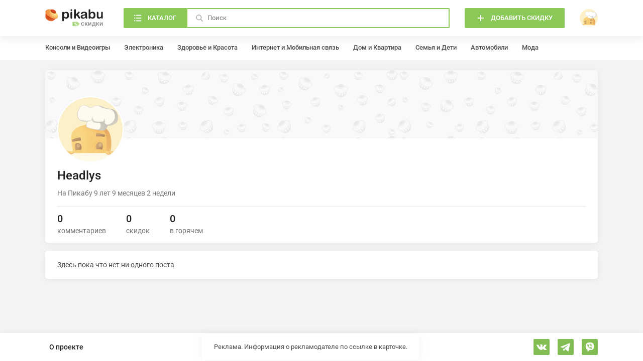

--- FILE ---
content_type: text/html; charset=UTF-8
request_url: https://skidki.pikabu.ru/@Headlys
body_size: 7848
content:
<!DOCTYPE html>
<html lang="ru"
	>
<head>
	<meta charset="UTF-8">
	<title>@Headlys - профиль пользователя</title>
	<meta name="description" content="Профиль пользователя @Headlys. Все скидки, акции и активности пользователя @Headlys на сайте Пикабу Скидки"/>
	<meta name="keywords" content="@Headlys"/>
		<meta name="viewport" content="width=device-width, initial-scale=1, minimum-scale=1">
<link id="favicon" rel="shortcut icon" href="https://skidki.pikabu.ru/assets/favicon.ico" type="image/x-icon">
<link rel="apple-touch-icon" href="/pwa/apple-touch-icon.png"/>
<link rel="manifest" href="/manifest.json">
<meta name="theme-color" content="#8ac858">
	    <link rel="stylesheet" href="https://skidki.pikabu.ru/assets/main.8107d0466816111f511a.css">
		    <script src="https://skidki.pikabu.ru/assets/main.6f5e5a0b75e28fc80dd1.js" defer></script>
		        <script> </script>
    <meta name="yandex-verification" content="e67b689e38b81b7f" />
    <meta name="google-site-verification" content="FTZbhOW4fUnSq9pQIpW580Q0-OtjETblGSpxg7BKHzY" />
    <script type="application/ld+json">
        {
            "@context": "https://schema.org",
            "@type": "Organization",
            "url": "https://skidki.pikabu.ru/",
            "logo": "https://skidki.pikabu.ru/logo.svg"
        }
    </script>
</head>
<body>
<pkb-icons-source itemscope href="https://skidki.pikabu.ru/assets/icons.2a99c8134e6d42c2b15f94eef26627e8.svg"></pkb-icons-source>
<pkb-app itemscope sw-url="https://skidki.pikabu.ru/sw.js" username="" user-id="0" dnd-at-document>
    <script type="application/json" itemprop="categories">[{"id":1,"name":"\u0410\u0432\u0442\u043e\u043c\u043e\u0431\u0438\u043b\u0438","url":"\/categories\/avtomobili","children":[{"id":2,"name":"\u0428\u0438\u043d\u044b \u0438 \u0434\u0438\u0441\u043a\u0438","url":"\/categories\/shinyi_i_diski","children":[]},{"id":3,"name":"\u0414\u0438\u0441\u043a\u0438","url":"\/categories\/diski","children":[]},{"id":4,"name":"\u0422\u043e\u043f\u043b\u0438\u0432\u043e","url":"\/categories\/toplivo","children":[]},{"id":5,"name":"\u041c\u043e\u0442\u043e\u0440\u043d\u044b\u0435 \u043c\u0430\u0441\u043b\u0430","url":"\/categories\/motornyie_masla","children":[]},{"id":6,"name":"\u0412\u0438\u0434\u0435\u043e\u0440\u0435\u0433\u0438\u0441\u0442\u0440\u0430\u0442\u043e\u0440\u044b","url":"\/categories\/videoregistratoryi","children":[]},{"id":7,"name":"\u0410\u0432\u0442\u043e\u0437\u0430\u0440\u044f\u0434\u043a\u0438","url":"\/categories\/avtozaryadki","children":[]},{"id":110,"name":"\u0410\u043a\u043a\u0443\u043c\u0443\u043b\u044f\u0442\u043e\u0440\u044b","url":"\/categories\/akkumulyatori","children":[]},{"id":155,"name":"\u0423\u0445\u043e\u0434 \u0437\u0430 \u0430\u0432\u0442\u043e\u043c\u043e\u0431\u0438\u043b\u0435\u043c","url":"\/categories\/ukhod-za-avtomobilem","children":[]},{"id":174,"name":"\u0420\u0430\u0441\u0445\u043e\u0434\u043d\u044b\u0435 \u043c\u0430\u0442\u0435\u0440\u0438\u0430\u043b\u044b","url":"\/categories\/rashodnie_materiali","children":[]},{"id":178,"name":"\u041c\u0430\u0433\u043d\u0438\u0442\u043e\u043b\u044b","url":"\/categories\/magnitoli","children":[]}]},{"id":8,"name":"\u0414\u043e\u043c \u0438 \u041a\u0432\u0430\u0440\u0442\u0438\u0440\u0430","url":"\/categories\/dom_i_kvartira","children":[{"id":9,"name":"\u041f\u043e\u0441\u0443\u0434\u0430","url":"\/categories\/posuda","children":[]},{"id":10,"name":"\u041c\u0435\u0431\u0435\u043b\u044c","url":"\/categories\/mebel","children":[]},{"id":11,"name":"\u041e\u0441\u0432\u0435\u0449\u0435\u043d\u0438\u0435","url":"\/categories\/osveshenie","children":[]},{"id":12,"name":"\u0411\u044b\u0442\u043e\u0432\u0430\u044f \u0442\u0435\u0445\u043d\u0438\u043a\u0430","url":"\/categories\/bitovaya-technika","children":[]},{"id":100,"name":"\u0418\u043d\u0441\u0442\u0440\u0443\u043c\u0435\u043d\u0442\u044b","url":"\/categories\/instrumenti","children":[]},{"id":133,"name":"\u0422\u0435\u043a\u0441\u0442\u0438\u043b\u044c","url":"\/categories\/tekstil","children":[]},{"id":134,"name":"\u041e\u0444\u0438\u0441\u043d\u0430\u044f \u043c\u0435\u0431\u0435\u043b\u044c","url":"\/categories\/ofisnaya-mebel","children":[]},{"id":135,"name":"\u041f\u0440\u0430\u0437\u0434\u043d\u0438\u043a\u0438","url":"\/categories\/prazdniki","children":[]},{"id":151,"name":"\u0421\u0430\u043d\u0442\u0435\u0445\u043d\u0438\u043a\u0430","url":"\/categories\/santehnika","children":[]},{"id":169,"name":"\u0418\u043d\u0442\u0435\u0440\u044c\u0435\u0440 \u0438 \u0434\u0435\u043a\u043e\u0440","url":"\/categories\/interier-i-dekor","children":[]},{"id":171,"name":"\u0414\u0430\u0447\u0430","url":"\/categories\/dacha","children":[]},{"id":175,"name":"\u0426\u0432\u0435\u0442\u044b, \u043a\u043e\u043c\u043d\u0430\u0442\u043d\u044b\u0435 \u0440\u0430\u0441\u0442\u0435\u043d\u0438\u044f \u0438 \u0441\u0435\u043c\u0435\u043d\u0430","url":"\/categories\/zvety_rasteniya_semena","children":[]},{"id":177,"name":"\u0423\u0431\u043e\u0440\u043a\u0430","url":"\/categories\/uborka","children":[]}]},{"id":15,"name":"\u0417\u0434\u043e\u0440\u043e\u0432\u044c\u0435 \u0438 \u041a\u0440\u0430\u0441\u043e\u0442\u0430","url":"\/categories\/zdorove_i_krasota","children":[{"id":16,"name":"\u041f\u0440\u0435\u0437\u0435\u0440\u0432\u0430\u0442\u0438\u0432\u044b","url":"\/categories\/prezervativyi","children":[]},{"id":17,"name":"\u0411\u0440\u0438\u0442\u0432\u044b","url":"\/categories\/britvyi","children":[]},{"id":18,"name":"\u041f\u0430\u0440\u0444\u044e\u043c","url":"\/categories\/parfyum","children":[]},{"id":19,"name":"\u041e\u043f\u0442\u0438\u043a\u0430","url":"\/categories\/optika","children":[]},{"id":20,"name":"\u0422\u0443\u0430\u043b\u0435\u0442\u043d\u0430\u044f \u0431\u0443\u043c\u0430\u0433\u0430","url":"\/categories\/tualetnaya_bumaga","children":[]},{"id":117,"name":"\u0423\u0445\u043e\u0434\u043e\u0432\u0430\u044f \u043a\u043e\u0441\u043c\u0435\u0442\u0438\u043a\u0430","url":"\/categories\/uhodovaya-kosmetika","children":[]},{"id":118,"name":"\u0414\u0435\u043a\u043e\u0440\u0430\u0442\u0438\u0432\u043d\u0430\u044f \u043a\u043e\u0441\u043c\u0435\u0442\u0438\u043a\u0430","url":"\/categories\/dekorativnaya-kosmetika","children":[]},{"id":119,"name":"\u041b\u0435\u043a\u0430\u0440\u0441\u0442\u0432\u0430 \u0438 \u0411\u0410\u0414\u044b","url":"\/categories\/lekarstva_badi","children":[]},{"id":132,"name":"\u0413\u0438\u0433\u0438\u0435\u043d\u0430 \u043f\u043e\u043b\u043e\u0441\u0442\u0438 \u0440\u0442\u0430","url":"\/categories\/gigiena-polosti-rta","children":[]},{"id":139,"name":"\u041c\u0435\u0434\u0438\u0446\u0438\u043d\u0441\u043a\u0438\u0435 \u0430\u043f\u043f\u0430\u0440\u0430\u0442\u044b","url":"\/categories\/medicinskie-apparati","children":[]},{"id":141,"name":"\u0421\u0440\u0435\u0434\u0441\u0442\u0432\u0430 \u043f\u043e \u0443\u0445\u043e\u0434\u0443 \u0437\u0430 \u0432\u043e\u043b\u043e\u0441\u0430\u043c\u0438","url":"\/categories\/sredstva-po-uhody-za-volosami","children":[]},{"id":152,"name":"\u0412\u0435\u0441\u044b","url":"\/categories\/vesi","children":[]},{"id":153,"name":"\u0413\u0438\u0433\u0438\u0435\u043d\u0430","url":"\/categories\/gigiena","children":[]},{"id":154,"name":"\u0410\u043a\u0441\u0435\u0441\u0441\u0443\u0430\u0440\u044b \u0434\u043b\u044f \u043a\u0440\u0430\u0441\u043e\u0442\u044b","url":"\/categories\/aksessuari-dlya-krasoti","children":[]},{"id":165,"name":"18+","url":"\/categories\/18-plus","children":[]}]},{"id":21,"name":"\u0418\u043d\u0442\u0435\u0440\u043d\u0435\u0442 \u0438 \u041c\u043e\u0431\u0438\u043b\u044c\u043d\u0430\u044f \u0441\u0432\u044f\u0437\u044c","url":"\/categories\/internet_i_mobilnaya_svyaz","children":[{"id":22,"name":"MTS","url":"\/categories\/mts","children":[]},{"id":23,"name":"Beeline","url":"\/categories\/beeline","children":[]},{"id":24,"name":"Megafon","url":"\/categories\/megafon","children":[]},{"id":25,"name":"Tele2","url":"\/categories\/tele2","children":[]},{"id":109,"name":"\u0420\u043e\u0443\u0442\u0435\u0440\u044b \u0438 \u043c\u0430\u0440\u0448\u0440\u0443\u0442\u0438\u0437\u0430\u0442\u043e\u0440\u044b","url":"\/categories\/routeri-i-marshrutizatori","children":[]}]},{"id":26,"name":"\u041a\u043e\u043d\u0441\u043e\u043b\u0438 \u0438 \u0412\u0438\u0434\u0435\u043e\u0438\u0433\u0440\u044b","url":"\/categories\/konsoli_i_videoigryi","children":[{"id":27,"name":"\u0412\u0438\u0434\u0435\u043e\u0438\u0433\u0440\u044b","url":"\/categories\/videoigryi","children":[]},{"id":29,"name":"\u0418\u0433\u0440\u043e\u0432\u044b\u0435 \u043a\u043e\u043d\u0441\u043e\u043b\u0438","url":"\/categories\/igrovyie_konsoli","children":[]},{"id":30,"name":"\u0418\u0433\u0440\u043e\u0432\u044b\u0435 \u0430\u043a\u0441\u0435\u0441\u0441\u0443\u0430\u0440\u044b","url":"\/categories\/igrovyie_aksessuaryi","children":[]},{"id":35,"name":"\u0418\u0433\u0440\u043e\u0432\u044b\u0435 \u043a\u0440\u0435\u0441\u043b\u0430","url":"\/categories\/igrovyie_kresla","children":[]}]},{"id":116,"name":"\u041a\u043e\u043c\u043f\u044c\u044e\u0442\u0435\u0440\u044b \u0438 \u043a\u043e\u043c\u043f\u043b\u0435\u043a\u0442\u0443\u044e\u0449\u0438\u0435","url":"\/categories\/computeri-i-komplektuyshie","children":[{"id":28,"name":"\u0418\u0433\u0440\u043e\u0432\u044b\u0435 \u041f\u041a \u0438 \u043d\u043e\u0443\u0442\u0431\u0443\u043a\u0438","url":"\/categories\/igrovyie_pk_i_noutbuki","children":[]},{"id":90,"name":"\u0416\u0435\u0441\u0442\u043a\u0438\u0435 \u0434\u0438\u0441\u043a\u0438","url":"\/categories\/hdd","children":[]},{"id":92,"name":"MacBook","url":"\/categories\/macbook","children":[]},{"id":98,"name":"\u041c\u043e\u043d\u0438\u0442\u043e\u0440\u044b","url":"\/categories\/monitory","children":[]},{"id":103,"name":"\u041a\u043e\u043c\u043f\u044c\u044e\u0442\u0435\u0440\u043d\u0430\u044f \u043f\u0435\u0440\u0438\u0444\u0435\u0440\u0438\u044f","url":"\/categories\/computernaya-periferiya","children":[]},{"id":120,"name":"\u041a\u043e\u043c\u043f\u043b\u0435\u043a\u0442\u0443\u044e\u0449\u0438\u0435 \u0434\u043b\u044f \u041f\u041a","url":"\/categories\/komplektuyshie-dlya-pk","children":[]},{"id":147,"name":"\u041f\u041e \u0438 \u0430\u043d\u0442\u0438\u0432\u0438\u0440\u0443\u0441\u044b","url":"\/categories\/po_i_antivirusi","children":[]}]},{"id":37,"name":"\u041a\u0443\u043b\u044c\u0442\u0443\u0440\u0430 \u0438 \u041e\u0442\u0434\u044b\u0445","url":"\/categories\/kultura_i_otdyikh","children":[{"id":38,"name":"\u041c\u0443\u0437\u044b\u043a\u0430","url":"\/categories\/muzyika","children":[]},{"id":39,"name":"\u0410\u0443\u0434\u0438\u043e\u043a\u043d\u0438\u0433\u0438","url":"\/categories\/audioknigi","children":[]},{"id":40,"name":"\u042d\u043b\u0435\u043a\u0442\u0440\u043e\u043d\u043d\u044b\u0435 \u043a\u043d\u0438\u0433\u0438","url":"\/categories\/yelektronnyie_knigi","children":[]},{"id":41,"name":" \u0411\u0438\u043b\u0435\u0442\u044b \u0438 \u043a\u043e\u043d\u0446\u0435\u0440\u0442\u044b","url":"\/categories\/_biletyi_i_kontsertyi","children":[]},{"id":42,"name":"\u0417\u043e\u043e\u043f\u0430\u0440\u043a\u0438","url":"\/categories\/zooparki","children":[]},{"id":43,"name":"\u0418\u0433\u0440\u044b \u0438 \u043b\u043e\u0442\u0435\u0440\u0435\u0438","url":"\/categories\/igryi_i_loterei","children":[]},{"id":127,"name":"\u041a\u043d\u0438\u0433\u0438","url":"\/categories\/knigi","children":[]},{"id":144,"name":"\u042d\u043a\u0441\u043a\u0443\u0440\u0441\u0438\u0438","url":"\/categories\/ekskursii","children":[]}]},{"id":44,"name":"\u041c\u043e\u0434\u0430","url":"\/categories\/moda","children":[{"id":45,"name":"\u041e\u0431\u0443\u0432\u044c","url":"\/categories\/obuv","children":[]},{"id":48,"name":"\u0427\u0430\u0441\u044b","url":"\/categories\/chasyi","children":[]},{"id":101,"name":"\u0421\u0443\u043c\u043a\u0438 \u0438 \u0440\u044e\u043a\u0437\u0430\u043a\u0438","url":"\/categories\/sumki-i-rukzaki","children":[]},{"id":128,"name":"\u042e\u0432\u0435\u043b\u0438\u0440\u043d\u044b\u0435 \u0443\u043a\u0440\u0430\u0448\u0435\u043d\u0438\u044f","url":"\/categories\/yvelirniye-ukrasheniya","children":[]},{"id":129,"name":"\u0411\u0438\u0436\u0443\u0442\u0435\u0440\u0438\u044f","url":"\/categories\/biguteriya","children":[]},{"id":130,"name":"\u041e\u0434\u0435\u0436\u0434\u0430","url":"\/categories\/odegda","children":[]},{"id":149,"name":"\u041a\u043e\u0448\u0435\u043b\u044c\u043a\u0438","url":"\/categories\/koshelki","children":[]},{"id":150,"name":"\u0420\u0435\u043c\u043d\u0438","url":"\/categories\/remni","children":[]},{"id":163,"name":"\u041e\u0447\u043a\u0438","url":"\/categories\/ochki","children":[]},{"id":164,"name":"\u0413\u043e\u043b\u043e\u0432\u043d\u044b\u0435 \u0443\u0431\u043e\u0440\u044b","url":"\/categories\/golovnie-ubori","children":[]},{"id":168,"name":"\u0417\u043e\u043d\u0442\u044b","url":"\/categories\/zonti","children":[]},{"id":170,"name":"\u0411\u0435\u043b\u044c\u0435 \u0438 \u043a\u0443\u043f\u0430\u043b\u044c\u043d\u0438\u043a\u0438","url":"\/categories\/belie-i-kupalniki","children":[]}]},{"id":51,"name":"\u041f\u0440\u043e\u0434\u0443\u043a\u0442\u044b \u043f\u0438\u0442\u0430\u043d\u0438\u044f \u0438 \u0411\u044b\u0442\u043e\u0432\u0430\u044f \u0445\u0438\u043c\u0438\u044f","url":"\/categories\/produktyi_pitaniya_i_byitovaya_khimiya","children":[{"id":52,"name":"\u0427\u0430\u0439","url":"\/categories\/chay","children":[]},{"id":53,"name":"\u041a\u043e\u0444\u0435","url":"\/categories\/kofe","children":[]},{"id":54,"name":"\u041f\u0438\u0432\u043e","url":"\/categories\/pivo","children":[]},{"id":55,"name":"\u0415\u0434\u0430","url":"\/categories\/eda","children":[]},{"id":56,"name":"\u0410\u043b\u043a\u043e\u0433\u043e\u043b\u044c","url":"\/categories\/alkogol","children":[]},{"id":111,"name":"\u0411\u044b\u0442\u043e\u0432\u0430\u044f \u0445\u0438\u043c\u0438\u044f","url":"\/categories\/bitovaya-himiya","children":[]},{"id":121,"name":"\u0412\u043e\u0434\u0430 \u0438 \u043d\u0430\u043f\u0438\u0442\u043a\u0438","url":"\/categories\/voda-i-napitki","children":[]}]},{"id":57,"name":"\u041f\u0443\u0442\u0435\u0448\u0435\u0441\u0442\u0432\u0438\u044f","url":"\/categories\/puteshestviya","children":[{"id":58,"name":"\u0422\u0443\u0440\u044b","url":"\/categories\/turyi","children":[]},{"id":59,"name":"\u041a\u0440\u0443\u0438\u0437\u044b","url":"\/categories\/kruizyi","children":[]},{"id":60,"name":"\u0410\u0432\u0438\u0430\u043f\u0435\u0440\u0435\u043b\u0451\u0442\u044b","url":"\/categories\/aviaperelyotyi","children":[]},{"id":61,"name":"\u0413\u043e\u0441\u0442\u0438\u043d\u0438\u0446\u044b \u0438 \u043f\u0440\u043e\u0436\u0438\u0432\u0430\u043d\u0438\u0435","url":"\/categories\/gostinitsyi_i_prozhivanie","children":[]},{"id":62,"name":"\u041f\u043e\u0435\u0437\u0434\u0430 \u0438 \u0430\u0432\u0442\u043e\u0431\u0443\u0441\u044b","url":"\/categories\/poezda_i_avtobusyi","children":[]},{"id":63,"name":"\u0410\u0440\u0435\u043d\u0434\u0430 \u0430\u0432\u0442\u043e\u043c\u043e\u0431\u0438\u043b\u0435\u0439","url":"\/categories\/arenda_avtomobiley","children":[]},{"id":146,"name":"\u0427\u0435\u043c\u043e\u0434\u0430\u043d\u044b","url":"\/categories\/chemodani","children":[]}]},{"id":64,"name":"\u0421\u0435\u043c\u044c\u044f \u0438 \u0414\u0435\u0442\u0438","url":"\/categories\/semya_i_deti","children":[{"id":65,"name":"\u041f\u043e\u0434\u0433\u0443\u0437\u043d\u0438\u043a\u0438","url":"\/categories\/podguzniki","children":[]},{"id":66,"name":"\u0418\u0433\u0440\u0443\u0448\u043a\u0438","url":"\/categories\/igrushki","children":[]},{"id":67,"name":"\u0414\u0435\u0442\u0441\u043a\u043e\u0435 \u043f\u0438\u0442\u0430\u043d\u0438\u0435","url":"\/categories\/detskoe_pitanie","children":[]},{"id":68,"name":"\u041c\u0430\u0442\u0435\u0440\u0438\u043d\u0441\u0442\u0432\u043e \u0438 \u0431\u0435\u0440\u0435\u043c\u0435\u043d\u043d\u043e\u0441\u0442\u044c","url":"\/categories\/materinstvo_i_beremennost","children":[]},{"id":69,"name":"\u041d\u0430\u0441\u0442\u043e\u043b\u044c\u043d\u044b\u0435 \u0438 \u043a\u0430\u0440\u0442\u043e\u0447\u043d\u044b\u0435 \u0438\u0433\u0440\u044b","url":"\/categories\/nastolnyie_i_kartochnyie_igryi","children":[]},{"id":70,"name":"\u0422\u043e\u0432\u0430\u0440\u044b \u0434\u043b\u044f \u043a\u043e\u0440\u043c\u043b\u0435\u043d\u0438\u044f","url":"\/categories\/tovaryi_dlya_kormleniya","children":[]},{"id":96,"name":"\u041a\u043e\u043d\u0441\u0442\u0440\u0443\u043a\u0442\u043e\u0440\u044b","url":"\/categories\/construktori","children":[]},{"id":167,"name":"\u0414\u0435\u0442\u0441\u043a\u0438\u0435 \u043a\u043e\u043b\u044f\u0441\u043a\u0438 \u0438 \u0430\u0432\u0442\u043e\u043a\u0440\u0435\u0441\u043b\u0430","url":"\/categories\/detskie-kolyaski-i-avtokresla","children":[]}]},{"id":71,"name":"\u0421\u043f\u043e\u0440\u0442 \u0438 \u0410\u043a\u0442\u0438\u0432\u043d\u044b\u0439 \u043e\u0442\u0434\u044b\u0445","url":"\/categories\/sport_i_aktivnyiy_otdyikh","children":[{"id":72,"name":"\u0412\u0435\u043b\u043e\u0441\u0438\u043f\u0435\u0434\u044b","url":"\/categories\/velosipedyi","children":[]},{"id":73,"name":"\u0420\u044b\u0431\u0430\u043b\u043a\u0430","url":"\/categories\/ryibalka","children":[]},{"id":74,"name":"\u0421\u0430\u043c\u043e\u043a\u0430\u0442\u044b","url":"\/categories\/samokatyi","children":[]},{"id":75,"name":"\u0421\u043f\u043e\u0440\u0442\u0438\u0432\u043d\u043e\u0435 \u043f\u0438\u0442\u0430\u043d\u0438\u0435","url":"\/categories\/sportivnoe_pitanie","children":[]},{"id":76,"name":"\u041a\u0435\u043c\u043f\u0438\u043d\u0433","url":"\/categories\/kemping","children":[]},{"id":97,"name":"\u0424\u0438\u0442\u043d\u0435\u0441-\u0431\u0440\u0430\u0441\u043b\u0435\u0442\u044b","url":"\/categories\/fitnes-brasleti","children":[]},{"id":115,"name":"\u0421\u043f\u043e\u0440\u0442\u0438\u0432\u043d\u044b\u0439 \u0438\u043d\u0432\u0435\u043d\u0442\u0430\u0440\u044c","url":"\/categories\/sportivniy-inventar","children":[]},{"id":173,"name":"\u0422\u0435\u043b\u0435\u0441\u043a\u043e\u043f\u044b \u0438 \u0431\u0438\u043d\u043e\u043a\u043b\u0438","url":"\/categories\/telescopi-i-binokli","children":[]}]},{"id":78,"name":"\u0423\u0441\u043b\u0443\u0433\u0438 \u0438 \u041f\u043e\u0434\u043f\u0438\u0441\u043a\u0438","url":"\/categories\/uslugi_i_podpiski","children":[{"id":79,"name":"\u0422\u0430\u043a\u0441\u0438","url":"\/categories\/taksi","children":[]},{"id":80,"name":"\u041c\u0443\u0437\u044b\u043a\u0430\u043b\u044c\u043d\u044b\u0435 \u0441\u0435\u0440\u0432\u0438\u0441\u044b","url":"\/categories\/muzyikalnyie_servisyi","children":[]},{"id":81,"name":"\u0420\u0435\u0441\u0442\u043e\u0440\u0430\u043d\u044b \u0438 \u0434\u043e\u0441\u0442\u0430\u0432\u043a\u0430","url":"\/categories\/restoranyi_i_dostavka","children":[]},{"id":82,"name":"\u0413\u043e\u0440\u043e\u0434\u0441\u043a\u043e\u0439 \u0442\u0440\u0430\u043d\u0441\u043f\u043e\u0440\u0442","url":"\/categories\/gorodskoy_transport","children":[]},{"id":83,"name":"\u0417\u0434\u043e\u0440\u043e\u0432\u044c\u0435 \u0438 \u0432\u0435\u043b\u043d\u0435\u0441","url":"\/categories\/zdorove_i_velnes","children":[]},{"id":112,"name":"\u041e\u043d\u043b\u0430\u0439\u043d-\u043a\u0438\u043d\u043e\u0442\u0435\u0430\u0442\u0440\u044b","url":"\/categories\/online-kinoteatri","children":[]},{"id":126,"name":"\u0414\u043e\u0441\u0442\u0430\u0432\u043a\u0430","url":"\/categories\/dostavka","children":[]},{"id":131,"name":"\u041e\u043d\u043b\u0430\u0439\u043d-\u043e\u0431\u0440\u0430\u0437\u043e\u0432\u0430\u043d\u0438\u0435","url":"\/categories\/online-obrazovanie","children":[]},{"id":142,"name":"\u0418\u043d\u0442\u0435\u0440\u043d\u0435\u0442 \u0441\u0435\u0440\u0432\u0438\u0441\u044b","url":"\/categories\/internet-servisi","children":[]}]},{"id":84,"name":"\u0424\u0438\u043d\u0430\u043d\u0441\u044b \u0438 \u0421\u0442\u0440\u0430\u0445\u043e\u0432\u0430\u043d\u0438\u0435","url":"\/categories\/finansyi_i_strakhovaniye","children":[{"id":85,"name":"\u0421\u0442\u0440\u0430\u0445\u043e\u0432\u0430\u043d\u0438\u0435","url":"\/categories\/strakhovanie","children":[]},{"id":86,"name":"\u0411\u0430\u043d\u043a\u043e\u0432\u0441\u043a\u0438\u0435 \u0441\u0447\u0435\u0442\u0430 \u0438 \u043a\u0440\u0435\u0434\u0438\u0442\u043d\u044b\u0435 \u043a\u0430\u0440\u0442\u044b","url":"\/categories\/bankovskie_scheta_i_kreditnyie_kartyi","children":[]}]},{"id":87,"name":"\u042d\u043b\u0435\u043a\u0442\u0440\u043e\u043d\u0438\u043a\u0430","url":"\/categories\/yelektronika","children":[{"id":99,"name":"\u0422\u0435\u043b\u0435\u0432\u0438\u0437\u043e\u0440\u044b","url":"\/categories\/tv","children":[]},{"id":138,"name":"\u041a\u043e\u043b\u043e\u043d\u043a\u0438 \u0438 \u0441\u0430\u0443\u043d\u0434\u0431\u0430\u0440\u044b","url":"\/categories\/kolonki-i-saundbari","children":[]},{"id":140,"name":"\u0423\u0445\u043e\u0434 \u0437\u0430 \u0432\u043e\u043b\u043e\u0441\u0430\u043c\u0438","url":"\/categories\/uhod-za-volosami","children":[]},{"id":145,"name":"\u041a\u0430\u043c\u0435\u0440\u044b \u0438 \u0444\u043e\u0442\u043e\u0430\u043f\u043f\u0430\u0440\u0430\u0442\u044b","url":"\/categories\/kameri-i-fotoapparati","children":[]},{"id":161,"name":"\u041a\u0432\u0430\u0434\u0440\u043e\u043a\u043e\u043f\u0442\u0435\u0440\u044b","url":"\/categories\/kvadrokopteri","children":[]},{"id":162,"name":"\u0412\u0438\u043d\u0438\u043b\u043e\u0432\u044b\u0435 \u043f\u0440\u043e\u0438\u0433\u0440\u044b\u0432\u0430\u0442\u0435\u043b\u0438","url":"\/categories\/vinilovie-proigrivateli","children":[]},{"id":172,"name":"\u0412\u0435\u043d\u0442\u0438\u043b\u044f\u0442\u043e\u0440\u044b \u0438 \u043a\u043e\u043d\u0434\u0438\u0446\u0438\u043e\u043d\u0435\u0440\u044b","url":"\/categories\/ventilyatori-i-kondicioneri","children":[]}]},{"id":113,"name":"\u0421\u043c\u0430\u0440\u0442\u0444\u043e\u043d\u044b \u0438 \u043d\u043e\u0441\u0438\u043c\u0430\u044f \u044d\u043b\u0435\u043a\u0442\u0440\u043e\u043d\u0438\u043a\u0430","url":"\/categories\/smartfoni-i-plansheti","children":[{"id":88,"name":"iPhone","url":"\/categories\/iphone","children":[]},{"id":89,"name":"\u041d\u0430\u0443\u0448\u043d\u0438\u043a\u0438 \u0438 \u043f\u043e\u0440\u0442\u0430\u0442\u0438\u0432\u043d\u044b\u0435 \u043a\u043e\u043b\u043e\u043d\u043a\u0438","url":"\/categories\/naushniki-i-kolonki","children":[]},{"id":102,"name":"\u0421\u043c\u0430\u0440\u0442\u0444\u043e\u043d\u044b \u043d\u0430 Andriod","url":"\/categories\/smartfoni-android","children":[]},{"id":104,"name":"\u0412\u043d\u0435\u0448\u043d\u0438\u0435 \u0430\u043a\u043a\u0443\u043c\u0443\u043b\u044f\u0442\u043e\u0440\u044b \u0438 \u0431\u0430\u0442\u0430\u0440\u0435\u0439\u043a\u0438","url":"\/categories\/vneshnie-akkumulyatori-i-batareyki","children":[]},{"id":114,"name":"\u0421\u043c\u0430\u0440\u0442-\u0447\u0430\u0441\u044b","url":"\/categories\/smart-chasi","children":[]},{"id":136,"name":"\u041f\u043b\u0430\u043d\u0448\u0435\u0442\u044b","url":"\/categories\/plansheti","children":[]},{"id":137,"name":"\u0410\u043a\u0441\u0435\u0441\u0441\u0443\u0430\u0440\u044b \u0434\u043b\u044f \u0441\u043c\u0430\u0440\u0442\u0444\u043e\u043d\u043e\u0432","url":"\/categories\/aksessuari-dlya-smartfonov","children":[]}]},{"id":93,"name":"\u0420\u0430\u0437\u043d\u043e\u0435","url":"\/categories\/raznoe","children":[{"id":94,"name":"\u041e\u0447\u0435\u043d\u044c \u0440\u0430\u0437\u043d\u043e\u0435","url":"\/categories\/ochen_raznoe","children":[]}]},{"id":122,"name":"\u0414\u043e\u043c\u0430\u0448\u043d\u0438\u0435 \u0436\u0438\u0432\u043e\u0442\u043d\u044b\u0435","url":"\/categories\/domashnie-zhivotnie","children":[{"id":123,"name":"\u041f\u0438\u0442\u0430\u043d\u0438\u0435","url":"\/categories\/pitanie","children":[]},{"id":124,"name":"\u0418\u0433\u0440\u0443\u0448\u043a\u0438 \u0434\u043b\u044f \u0436\u0438\u0432\u043e\u0442\u043d\u044b\u0445","url":"\/categories\/igrushki-dlya-jivotnih","children":[]},{"id":125,"name":"\u0410\u043a\u0441\u0435\u0441\u0441\u0443\u0430\u0440\u044b \u0434\u043b\u044f \u0436\u0438\u0432\u043e\u0442\u043d\u044b\u0445","url":"\/categories\/aksessuari-dlya-jivotnih","children":[]},{"id":143,"name":"\u0413\u0438\u0433\u0438\u0435\u043d\u0430 \u0434\u043b\u044f \u0436\u0438\u0432\u043e\u0442\u043d\u044b\u0445","url":"\/categories\/gigiena-dlya-zhivotnikh","children":[]}]},{"id":158,"name":"\u0425\u043e\u0431\u0431\u0438","url":"\/categories\/hobbi","children":[{"id":157,"name":"\u041a\u0430\u043d\u0446\u0442\u043e\u0432\u0430\u0440\u044b","url":"\/categories\/kanctovari","children":[]},{"id":159,"name":"\u0420\u0438\u0441\u043e\u0432\u0430\u043d\u0438\u0435","url":"\/categories\/risovanie","children":[]},{"id":160,"name":"\u0412\u044b\u0448\u0438\u0432\u0430\u043d\u0438\u0435","url":"\/categories\/vishivanie","children":[]},{"id":166,"name":"\u041c\u0443\u0437\u044b\u043a\u0430","url":"\/categories\/myzika","children":[]},{"id":176,"name":"\u0428\u0438\u0442\u044c\u0451","url":"\/categories\/shitue","children":[]}]}]</script>
    <pkb-header-loader itemscope></pkb-header-loader>
	<pkb-header itemscope>
		<div itemprop="inner">
			<pkb-header-mobile itemscope>
				<a href="/" itemprop="logo" aria-label="Горячее" rel="noopener">
					<pkb-icon itemscope icon="logoMobile"></pkb-icon>
				</a>
				<span itemprop="title">Профиль</span>
				<a is="pkb-header-add" itemscope href="/login" rel="noopener"
                    aria-label="Войти">
					<pkb-icon itemscope icon="16/open" itemprop="icon"></pkb-icon>
				</a>
                                                <a is="pkb-button" itemprop="buttonLogin" href="/login" rel="noopener" aria-label="Войти">Войти</a>
                			</pkb-header-mobile>
			<pkb-header-desktop itemscope>
				<a href="/" itemprop="logo" data-hint="Привет! Как у тебя дела" aria-label="Главная" rel="noopener">
					<pkb-icon itemscope icon="logoDesktop"></pkb-icon>
				</a>

				<pkb-search-form itemscope>
    <button is="pkb-button" aria-label="Каталог" itemprop="categories" itemscope data-theme="dynamic-fil">
        <pkb-icon itemscope icon="20/catalog"></pkb-icon>
        <span>Каталог</span>
    </button>
    <form method="get" action="/search" itemprop="form">
        <label itemprop="search">
            <pkb-icon itemscope icon="16/search"></pkb-icon>
            <input itemprop="searchSort" type="hidden" name="sort" value="">
            <input itemprop="searchIsActive" type="hidden" name="active" value="1">
            <input itemprop="searchTerm" name="s" autocomplete="off" placeholder="Поиск" value="">
        </label>
    </form>
    <pkb-category-picker-wrapper-mobile itemscope itemprop="pickerMobile" hidden></pkb-category-picker-wrapper-mobile>
</pkb-search-form>
                <a is="pkb-header-add" itemscope href="/login" rel="noopener"
                    aria-label="Добавить скидку">
                    <pkb-icon itemscope icon="16/open" itemprop="icon"></pkb-icon>
                    <span itemprop="text">Добавить скидку</span>
                </a>
                				<a is="pkb-header-user"
                    itemscope
                    rel="noopener"
                                            href="/login"
                        aria-label="войти"
                        title="Войти"
                                    >
					
    <pkb-icon itemscope icon="avatar" itemprop="avatar" role="img" aria-label="Аватарка пикабушника"></pkb-icon>
				</a>
			</pkb-header-desktop>
		</div>
        <pkb-header-category-picker itemscope hidden></pkb-header-category-picker>
		
<pkb-toast-list itemscope toast-list-id="main">
    <div itemprop="list" data-list-tag="pkb-toast">
            </div>
</pkb-toast-list>
	</pkb-header>

	<pkb-header-categories itemscope>
		<div itemprop="list" data-list-tag="pkb-header-category">
                            <a is="pkb-header-category" itemscope cat-id="26" href="/categories/konsoli_i_videoigryi" rel="noopener">Консоли и Видеоигры</a>
                            <a is="pkb-header-category" itemscope cat-id="87" href="/categories/yelektronika" rel="noopener">Электроника</a>
                            <a is="pkb-header-category" itemscope cat-id="15" href="/categories/zdorove_i_krasota" rel="noopener">Здоровье и Красота</a>
                            <a is="pkb-header-category" itemscope cat-id="21" href="/categories/internet_i_mobilnaya_svyaz" rel="noopener">Интернет и Мобильная связь</a>
                            <a is="pkb-header-category" itemscope cat-id="8" href="/categories/dom_i_kvartira" rel="noopener">Дом и Квартира</a>
                            <a is="pkb-header-category" itemscope cat-id="64" href="/categories/semya_i_deti" rel="noopener">Семья и Дети</a>
                            <a is="pkb-header-category" itemscope cat-id="1" href="/categories/avtomobili" rel="noopener">Автомобили</a>
                            <a is="pkb-header-category" itemscope cat-id="44" href="/categories/moda" rel="noopener">Мода</a>
            		</div>
	</pkb-header-categories>

	<main>
                            
		    <pkb-page-user-profile itemscope>
        <pkb-user-profile itemscope>
            <div itemprop="header">
                <div itemprop="background"
                                     ></div>
                
    <img src="https://cs.pikabu.ru/images/def_avatar/def_avatar_256.png" alt="Аватарка пользователя Headlys" loading="lazy" itemprop="avatar">
            </div>
            <div itemprop="main">
                <div itemprop="headerInfo">
                    <h1 itemprop="nick">Headlys</h1>
                    <div itemprop="date">
                        На Пикабу
                        <time is="pkb-time-duration" itemscope datetime="2016-04-15T12:28:14+03:00"></time>
                    </div>
                </div>
                <div itemprop="counters">
                    <div>
                        <span>0</span>
                        <span>комментариев</span>
                    </div>
                    <div>
                        <span>0</span>
                        <span>скидок</span>
                    </div>
                    <div>
                        <span>0</span>
                        <span>в горячем</span>
                    </div>
                </div>
            </div>
        </pkb-user-profile>

        
<pkb-deal-feed
    itemscope
        deal-feed-id="profile"
    url=""
    data-state="end"
>
    <div itemprop="banners">
        <pkb-banner itemscope>
    <h3 itemprop="title">Подписывайся на телеграм-канал «Пикабу Скидки»!</h3>
    <div itemprop="content">
        <div itemprop="contentTitle">
            <div itemprop="contentIcon">
                                    <pkb-icon itemscope icon="bannerTg"></pkb-icon>
                            </div>
            <p itemprop="contentText">@pikabu_deals</p>
        </div>
        <a itemprop="contentLink" href="https://t.me/pikabu_deals" target="_blank">
            <button is="pkb-button" itemscope="" itemprop="contentButton" data-theme="dynamic-fil">
                <pkb-icon itemscope="" icon="16/newTab">
                    <svg>
                        <use href="#icon--16/newTab"></use>
                    </svg>
                </pkb-icon>
                <span>Подписаться</span>
            </button>
        </a>

    </div>
    <p itemprop="text">Там публикуются лучшие предложения, подборки выгодных товаров и горящих распродаж!</p>
</pkb-banner>        <pkb-banner itemscope>
    <h3 itemprop="title">Подписывайся на сообщество «Охотники за скидками»! </h3>
    <div itemprop="content">
        <div itemprop="contentTitle">
            <div itemprop="contentIcon">
                                    <pkb-icon itemscope icon="bannerPkb"></pkb-icon>
                            </div>
            <p itemprop="contentText">@discounthunters</p>
        </div>
        <a itemprop="contentLink" href="https://pikabu.ru/community/discounthunters" target="_blank">
            <button is="pkb-button" itemscope="" itemprop="contentButton" data-theme="dynamic-fil">
                <pkb-icon itemscope="" icon="16/newTab">
                    <svg>
                        <use href="#icon--16/newTab"></use>
                    </svg>
                </pkb-icon>
                <span>Подписаться</span>
            </button>
        </a>

    </div>
    <p itemprop="text">Еженедельно в сообществе выходит большой пост с самыми выгодными предложениями
                из раздела «Пикабу Скидки»! Ничего лишнего, только самое важное!</p>
</pkb-banner>    </div>

        <section itemprop="emptyMessage">Здесь пока что нет ни одного поста</section>
    </pkb-deal-feed>
    </pkb-page-user-profile>
	</main>

	<pkb-footer itemscope>
		<div itemprop="inner">
			<ul itemprop="links">
				<li><a href="/page/about" rel="noopener">О проекте</a></li>
			</ul>
			<div itemprop="ad-disclaimer">Реклама. Информация о рекламодателе по ссылке в карточке.</div>
			<div itemprop="socials">
				
<a is="pkb-footer-social-button" data-type="vk" href="https://vk.com/pikabu" target="_blank" rel="noopener"
    rel="noreferrer" itemscope
        >
    <pkb-icon itemscope icon="20/vk"></pkb-icon>
</a>
				
<a is="pkb-footer-social-button" data-type="telegram" href="https://t.me/pikabu_deals" target="_blank" rel="noopener"
    rel="noreferrer" itemscope
        >
    <pkb-icon itemscope icon="20/telegram"></pkb-icon>
</a>
				
<a is="pkb-footer-social-button" data-type="viber" href="https://invite.viber.com/?g2=AQBanhOidol1oExeV3mMzYm00dLSej2SkRNiPoamM5T0DqIW6SAkpcrIifU1nmn8" target="_blank" rel="noopener"
    rel="noreferrer" itemscope
        >
    <pkb-icon itemscope icon="20/viber"></pkb-icon>
</a>
			</div>
		</div>
	</pkb-footer>

	<section itemprop="ad-disclaimer">Реклама. Информация о рекламодателе по ссылке в карточке.</section>

	<pkb-footer-nav itemscope>
		<a is="pkb-footer-nav-feed" itemscope 
			href="/" rel="noopener">
			<pkb-icon itemscope icon="20/feed"></pkb-icon>
			<span itemprop="title">Лента</span>
		</a>
		<a is="pkb-footer-nav-search" itemscope  href="/search"
            itemprop="searchLink" rel="noopener">
			<pkb-icon itemscope icon="20/search" itemscope></pkb-icon>
			<span itemprop="title">Поиск</span>
		</a>
		<a is="pkb-footer-nav-categories" itemscope itemprop="categoryLink"
            
			href="/categories"
            rel="noopener">
			<pkb-icon itemscope icon="20/catalog" itemscope></pkb-icon>
			<span itemprop="title">Каталог</span>
		</a>
		<a is="pkb-footer-nav-user"
            itemscope
            rel="noopener"
                            href="/login"
                    >
			<pkb-icon itemscope icon="20/profile" itemscope></pkb-icon>
			<span itemprop="title">Войти</span>
		</a>
        <pkb-category-picker-wrapper-mobile itemscope itemprop="categoryPicker" hidden></pkb-category-picker-wrapper-mobile>
	</pkb-footer-nav>
</pkb-app>

<!-- Yandex.Metrika counter -->
<script type="text/javascript" >
    (function(m,e,t,r,i,k,a){m[i]=m[i]||function(){(m[i].a=m[i].a||[]).push(arguments)};
        m[i].l=1*new Date();k=e.createElement(t),a=e.getElementsByTagName(t)[0],k.async=1,k.src=r,a.parentNode.insertBefore(k,a)})
    (window, document, "script", "https://mc.yandex.ru/metrika/tag.js", "ym");

    ym(86103339, "init", {
        clickmap:true,
        trackLinks:true,
        accurateTrackBounce:true
    });
</script>
<noscript><div><img src="https://mc.yandex.ru/watch/86103339" style="position:absolute; left:-9999px;" alt="" /></div></noscript>
<!-- /Yandex.Metrika counter -->
<!-- Global site tag (gtag.js) - Google Analytics -->
<script async src="https://www.googletagmanager.com/gtag/js?id=G-9QEZ6HED87"></script>
<script>
    window.dataLayer = window.dataLayer || [];
    function gtag(){dataLayer.push(arguments);}
    gtag('js', new Date());

    gtag('config', 'G-9QEZ6HED87');
</script>
<!-- /Global site tag (gtag.js) - Google Analytics -->

</body>
</html>


--- FILE ---
content_type: image/svg+xml
request_url: https://skidki.pikabu.ru/assets/icons.2a99c8134e6d42c2b15f94eef26627e8.svg
body_size: 107402
content:
<svg xmlns="http://www.w3.org/2000/svg" xmlns:xlink="http://www.w3.org/1999/xlink"><defs><symbol viewBox="0 0 12 12" id="icon--12/arrowDown">
	<path fill-rule="evenodd" clip-rule="evenodd" d="M2.735 4.235a.375.375 0 0 1 .53 0L6 6.97l2.735-2.735a.375.375 0 0 1 .53.53l-3 3a.375.375 0 0 1-.53 0l-3-3a.375.375 0 0 1 0-.53z" fill="currentColor" />
</symbol><symbol viewBox="0 0 12 12" id="icon--12/arrowUp">
	<path fill-rule="evenodd" clip-rule="evenodd" d="M9.27 7.77a.375.375 0 0 1-.53 0L6.005 5.035 3.27 7.77a.375.375 0 0 1-.53-.53l3-3a.375.375 0 0 1 .53 0l3 3a.375.375 0 0 1 0 .53z" fill="currentColor" />
</symbol><symbol viewBox="0 0 12 12" id="icon--12/back">
	<path fill-rule="evenodd" clip-rule="evenodd" d="M10.997 9.163c0-.442.094-2.187-1.268-3.57-.916-.932-2.09-1.406-3.731-1.48V2L1 5.369l5 3.368v-2.1c1.041.028 1.625.24 2.257.526.805.363 1.44 1.158 1.974 2.016l.5.821H11l-.003-.837z" fill="currentColor" />
</symbol><symbol viewBox="0 0 12 12" id="icon--12/blog">
	<g clip-path="url(#icon--12/blog_a)" fill="currentColor">
		<path fill-rule="evenodd" clip-rule="evenodd" d="M12 2.5H0V1h12v1.5z" />
		<path d="m2.5 3.75-2.5 2 2.5 2v-4z" />
		<path fill-rule="evenodd" clip-rule="evenodd" d="M12 5H4V3.5h8V5zM12 8H4V6.5h8V8zM12 11H0V9.5h12V11z" />
	</g>
	<defs>
		
	</defs>
</symbol><clipPath id="icon--12/blog_a">
			<path fill="#fff" d="M0 0h12v12H0z" />
		</clipPath><symbol viewBox="0 0 12 12" id="icon--12/close">
	<path fill-rule="evenodd" clip-rule="evenodd" d="m10.505 9.755-.75.75L6 6.75l-3.755 3.755-.75-.75L5.25 6 1.495 2.245l.75-.75L6 5.25l3.755-3.755.75.75L6.75 6l3.755 3.755z" fill="currentColor" />
</symbol><symbol viewBox="0 0 12 12" id="icon--12/comment">
	<path fill-rule="evenodd" clip-rule="evenodd" d="M10.5 9.596H4.8L2.4 12V9.596h-.9a1.5 1.5 0 0 1-1.5-1.5V1.5A1.5 1.5 0 0 1 1.5 0h9A1.5 1.5 0 0 1 12 1.5v6.596a1.5 1.5 0 0 1-1.5 1.5zm-.904-6.232a.562.562 0 0 0-.562-.563H2.966a.562.562 0 0 0-.562.563v.067c0 .312.251.563.562.563h6.068a.562.562 0 0 0 .562-.563v-.067zm0 2.801a.562.562 0 0 0-.562-.563H2.966a.562.562 0 0 0-.562.563v.067c0 .312.251.563.562.563h6.068a.562.562 0 0 0 .562-.563v-.067z" fill="currentColor" />
</symbol><symbol viewBox="0 0 12 12" id="icon--12/commentMinus">
	<path fill-rule="evenodd" clip-rule="evenodd" d="M2 1h8a1 1 0 0 1 1 1v8a1 1 0 0 1-1 1H2a1 1 0 0 1-1-1V2a1 1 0 0 1 1-1zM0 2a2 2 0 0 1 2-2h8a2 2 0 0 1 2 2v8a2 2 0 0 1-2 2H2a2 2 0 0 1-2-2V2zm3 4.5h6v-1H3v1z" fill="currentColor" />
</symbol><symbol viewBox="0 0 12 12" id="icon--12/commentPlus">
	<path fill-rule="evenodd" clip-rule="evenodd" d="M2 0a2 2 0 0 0-2 2v8a2 2 0 0 0 2 2h8a2 2 0 0 0 2-2V2a2 2 0 0 0-2-2H2zm3.5 6.5V9h1V6.5H9v-1H6.5V3h-1v2.5H3v1h2.5z" fill="currentColor" />
</symbol><symbol viewBox="0 0 12 12" id="icon--12/delete">
	<path fill-rule="evenodd" clip-rule="evenodd" d="M1.293 1.293a1 1 0 0 1 1.414 0L6 4.586l3.293-3.293a1 1 0 0 1 1.414 1.414L7.414 6l3.293 3.293a1 1 0 0 1-1.414 1.414L6 7.414l-3.293 3.293a1 1 0 0 1-1.414-1.414L4.586 6 1.293 2.707a1 1 0 0 1 0-1.414z" />
</symbol><symbol viewBox="0 0 12 12" id="icon--12/down">
	<path fill-rule="evenodd" clip-rule="evenodd" d="M6.707 8.707a1 1 0 0 1-1.414 0l-3-3a1 1 0 0 1 1.414-1.414L6 6.586l2.293-2.293a1 1 0 0 1 1.414 1.414l-3 3z" fill="currentColor" />
</symbol><symbol viewBox="0 0 12 12" id="icon--12/edit">
	<path fill-rule="evenodd" clip-rule="evenodd" d="M1 8.888V11h2.11l6.112-6.166-2.11-2.11L1 8.887v.001zm9.832-5.667a.528.528 0 0 0 .124-.6.539.539 0 0 0-.124-.177L9.557 1.167a.535.535 0 0 0-.778 0l-1 1 2.11 2.111.943-1.056z" />
</symbol><symbol viewBox="0 0 12 12" id="icon--12/link">
	<path fill-rule="evenodd" clip-rule="evenodd" d="M8.4 3H6.6v.87h1.8c1.38 0 2.46.825 2.46 1.88S9.78 7.63 8.4 7.63H6.6v.87h1.8c1.98 0 3.6-1.237 3.6-2.75S10.38 3 8.4 3zM1.14 5.75c0-1.055 1.08-1.88 2.46-1.88h1.8V3H3.6C1.62 3 0 4.237 0 5.75S1.62 8.5 3.6 8.5h1.8v-.87H3.6c-1.38 0-2.46-.825-2.46-1.88zm2.46.457h4.8v-.913H3.6v.913z" fill="currentColor" />
</symbol><symbol viewBox="0 0 12 12" id="icon--12/play">
	<g clip-path="url(#icon--12/play_a)">
		<path fill-rule="evenodd" clip-rule="evenodd" d="M10.563 5.278 1.863.1a.648.648 0 0 0-.341-.1.624.624 0 0 0-.619.625H.9v10.75h.003c0 .344.278.625.619.625a.718.718 0 0 0 .35-.106l8.69-5.172a.94.94 0 0 0 0-1.444z" fill="currentColor" />
	</g>
	<defs>
		
	</defs>
</symbol><clipPath id="icon--12/play_a">
			<path fill="#fff" d="M0 0h12v12H0z" />
		</clipPath><symbol viewBox="0 0 12 12" id="icon--12/ratingDown">
	<path fill-rule="evenodd" clip-rule="evenodd" d="M11.31 3.211c.06.06.09.15.09.211 0 .09-.03.15-.09.211L6.47 8.79c-.09.12-.27.211-.481.211-.21 0-.39-.09-.481-.211L.668 3.633a.363.363 0 0 1 0-.422c.09-.12.3-.211.48-.211h9.68c.211 0 .392.09.482.211z" fill="currentColor" />
</symbol><symbol viewBox="0 0 12 12" id="icon--12/ratingUp">
	<path fill-rule="evenodd" clip-rule="evenodd" d="M11.31 8.789c.06-.06.09-.15.09-.211 0-.09-.03-.15-.09-.211L6.47 3.21C6.38 3.091 6.2 3 5.989 3c-.21 0-.39.09-.481.211L.668 8.367a.363.363 0 0 0 0 .422c.09.12.3.211.48.211h9.68c.211 0 .392-.09.482-.211z" fill="currentColor" />
</symbol><symbol viewBox="0 0 12 12" id="icon--12/save">
	<path fill-rule="evenodd" clip-rule="evenodd" d="M8.777 1H2.11A1.113 1.113 0 0 0 1 2.11v7.78C1 10.5 1.5 11 2.11 11h7.78A1.113 1.113 0 0 0 11 9.89V3.223L8.777 1zM6 9.89a1.638 1.638 0 0 1-1.667-1.667c0-.946.724-1.666 1.667-1.666.943 0 1.667.72 1.667 1.666 0 .944-.724 1.667-1.667 1.667zm1.667-5.557H2.11V2.11h5.557v2.223z" fill="currentColor" />
</symbol><symbol viewBox="0 0 12 12" id="icon--12/share">
	<path fill-rule="evenodd" clip-rule="evenodd" d="M8.712 7.45a1.78 1.78 0 0 0-1.12.403L5.04 6.335a1.74 1.74 0 0 0 .001-.67l2.552-1.518A1.782 1.782 0 0 0 10.5 2.774C10.5 1.796 9.7 1 8.711 1c-.987 0-1.787.795-1.787 1.775 0 .114.013.227.035.336L4.408 4.627A1.781 1.781 0 0 0 1.5 6a1.781 1.781 0 0 0 2.908 1.373L6.96 8.89a1.74 1.74 0 0 0-.035.335c0 .982.8 1.775 1.787 1.775A1.78 1.78 0 0 0 10.5 9.225c0-.98-.8-1.774-1.788-1.774z" fill="currentColor" />
</symbol><symbol viewBox="0 0 12 12" id="icon--12/up">
	<path fill-rule="evenodd" clip-rule="evenodd" d="M5.293 3.293a1 1 0 0 1 1.414 0l3 3a1 1 0 0 1-1.414 1.414L6 5.414 3.707 7.707a1 1 0 0 1-1.414-1.414l3-3z" fill="currentColor" />
</symbol><symbol viewBox="0 0 12 12" id="icon--12/vk">
	<path fill-rule="evenodd" clip-rule="evenodd" d="M5.872 9.74h.717s.215-.024.326-.14c.102-.108.098-.31.098-.31s-.012-.962.434-1.103c.44-.138 1.006.918 1.606 1.326.453.307.797.228.797.228h1.603s.837-.062.44-.713c-.034-.052-.23-.482-1.19-1.36-1.007-.92-.871-.774.338-2.364.738-.97 1.03-1.563.941-1.818-.089-.239-.627-.2-.627-.2h-1.81s-.132-.011-.23.047c-.099.055-.16.206-.16.206s-.286.764-.668 1.403C7.684 6.287 7.364 6.36 7.232 6.274c-.305-.193-.228-.783-.228-1.2 0-1.305.2-1.849-.39-1.99-.197-.046-.342-.077-.843-.083-.644-.006-1.188.003-1.499.15-.203.099-.363.323-.268.335.12.016.391.071.536.264.184.25.178.805.178.805s.105 1.538-.249 1.729c-.243.132-.578-.139-1.292-1.358-.37-.626-.646-1.332-.646-1.332s-.053-.129-.148-.2c-.117-.083-.277-.11-.277-.11L.39 3.287s-.255.006-.35.117c-.083.098-.007.3-.007.3S1.374 6.83 2.894 8.393C4.288 9.823 5.872 9.74 5.872 9.74z" fill="currentColor" />
</symbol><symbol viewBox="0 0 16 16" id="icon--16/anchor">
	<path fill-rule="evenodd" clip-rule="evenodd" d="M5.38234 4.14648L5.60051 2L7.99051 2.19433L7.79209 4.14648H10.182L10.4002 2L12.7902 2.19433L12.5918 4.14648H14V6.29297H12.3736L12.0461 9.51514L13.9999 9.51561L13.9993 11.6621L11.828 11.6616L11.5903 14L9.20029 13.8057L9.41828 11.661L7.02838 11.6604L6.79058 14L4.40058 13.8057L4.61869 11.6598L2 11.6592L2.00065 9.5127L4.83685 9.51339L5.16417 6.29297H3.20065V4.14648H5.38234ZM7.57392 6.29297L7.24654 9.51397L9.63644 9.51455L9.96388 6.29297H7.57392Z" />
</symbol><symbol viewBox="0 0 16 16" id="icon--16/approved">
	<path fill-rule="evenodd" clip-rule="evenodd" d="M8 15A7 7 0 1 1 8 1a7 7 0 0 1 0 14zm2.535-9.692L7.323 8.635 5.465 6.71l-1.234.978 3.092 3.202 4.446-4.605-1.234-.978v.001z" fill="currentColor" />
</symbol><symbol viewBox="0 0 16 16" id="icon--16/approvedComment">
	<path fill-rule="evenodd" clip-rule="evenodd" d="M10.69 5 12 6.05 7.282 11 4 7.557l1.31-1.051 1.972 2.069L10.691 5z" fill="currentColor" />
	<path d="M8 15A7 7 0 1 1 8 1a7 7 0 0 1 0 14zm0-1A6 6 0 1 0 8 2a6 6 0 0 0 0 12z" fill="currentColor" />
</symbol><symbol viewBox="0 0 16 16" id="icon--16/back">
	<path fill-rule="evenodd" clip-rule="evenodd" d="M6.53 3.47a.75.75 0 0 1 0 1.06L3.81 7.25H14a.75.75 0 0 1 0 1.5H3.81l2.72 2.72a.75.75 0 1 1-1.06 1.06l-4-4a.75.75 0 0 1 0-1.06l4-4a.75.75 0 0 1 1.06 0z" fill="currentColor" />
</symbol><symbol viewBox="0 0 16 16" id="icon--16/bold">
	<path fill-rule="evenodd" clip-rule="evenodd" d="M3.19995 14V2H7.41995C8.94495 2 10.14 2.275 10.995 2.83C11.85 3.38 12.275 4.205 12.275 5.295C12.275 5.87 12.14 6.375 11.865 6.82C11.59 7.265 11.165 7.6 10.59 7.825C11.31 7.985 11.84 8.305 12.185 8.785C12.53 9.27 12.7 9.82 12.7 10.445C12.7 11.62 12.295 12.5 11.49 13.1C10.685 13.7 9.53495 14 8.02995 14H3.19995ZM6.05995 7H7.47995C8.12995 6.99 8.61495 6.87 8.93495 6.635C9.25495 6.4 9.41495 6.06 9.41495 5.61C9.41495 5.1 9.24995 4.725 8.92495 4.495C8.59995 4.26 8.09495 4.14 7.41995 4.14H6.05995V7ZM6.05995 8.85V11.855H8.02995C8.63995 11.855 9.09495 11.74 9.39995 11.505C9.69995 11.275 9.85495 10.915 9.85495 10.43C9.85495 9.91 9.72495 9.515 9.45995 9.25C9.19995 8.98 8.77495 8.85 8.18995 8.85H6.05995Z" />
</symbol><symbol viewBox="0 0 16 16" id="icon--16/calendar">
	<path fill-rule="evenodd" clip-rule="evenodd" d="M11.95 8.75h-3.9v3.75h3.9V8.75zM11.15.5V2H4.9V.5H3.35V2h-.8C1.7 2 1 2.7 1 3.5V14c0 .8.7 1.5 1.55 1.5h10.9c.85 0 1.55-.7 1.55-1.5V3.5c0-.8-.7-1.5-1.55-1.5h-.8V.5h-1.5zM13.5 14H2.6V5.75h10.9V14z" fill="currentColor" />
</symbol><symbol viewBox="0 0 16 16" id="icon--16/close">
	<path d="M3.47 3.47a.75.75 0 0 1 1.06 0L8 6.94l3.47-3.47a.75.75 0 1 1 1.06 1.06L9.06 8l3.47 3.47a.75.75 0 1 1-1.06 1.06L8 9.06l-3.47 3.47a.75.75 0 0 1-1.06-1.06L6.94 8 3.47 4.53a.75.75 0 0 1 0-1.06z" fill="currentColor" />
</symbol><symbol viewBox="0 0 16 16" id="icon--16/comment">
	<path fill-rule="evenodd" clip-rule="evenodd" d="M13.25 12.696H7.5L4.21 14.5l-.41-1.804H2.75A1.75 1.75 0 0 1 1 10.946V3.25A1.75 1.75 0 0 1 2.75 1.5h10.5A1.75 1.75 0 0 1 15 3.25v7.696a1.75 1.75 0 0 1-1.75 1.75zm-1.504-8.22H4.258a.754.754 0 0 0-.758.749c0 .413.34.749.758.749h7.488a.754.754 0 0 0 .758-.75c0-.413-.34-.749-.758-.749zm0 3.416H4.258a.754.754 0 0 0-.758.75c0 .413.34.749.758.749h7.488a.754.754 0 0 0 .758-.75c0-.413-.34-.749-.758-.749z" fill="currentColor" />
	<path fill-rule="evenodd" clip-rule="evenodd" d="M13.25 12.696H7.5L4.21 14.5l-.41-1.804H2.75A1.75 1.75 0 0 1 1 10.946V3.25A1.75 1.75 0 0 1 2.75 1.5h10.5A1.75 1.75 0 0 1 15 3.25v7.696a1.75 1.75 0 0 1-1.75 1.75zm-8.992-8.22h7.488c.419 0 .758.335.758.749 0 .413-.34.749-.758.749H4.258a.754.754 0 0 1-.758-.75c0-.413.34-.749.758-.749zm7.488 3.416H4.258a.754.754 0 0 0-.758.75c0 .413.34.749.758.749h7.488a.754.754 0 0 0 .758-.75c0-.413-.34-.749-.758-.749z" fill="currentColor" />
</symbol><symbol viewBox="0 0 16 16" id="icon--16/copy">
	<path fill-rule="evenodd" clip-rule="evenodd" d="M2 2.645A1.64 1.64 0 0 1 3.635 1h6.73A1.64 1.64 0 0 1 12 2.645v1.936h-1.346V2.645a.29.29 0 0 0-.289-.29h-6.73a.29.29 0 0 0-.289.29v7.71c0 .16.13.29.289.29h2.403V12H3.635A1.64 1.64 0 0 1 2 10.355v-7.71z" fill="currentColor" />
	<path fill-rule="evenodd" clip-rule="evenodd" d="M6.4 5.4v7.2h6.2V5.4H6.4zM6 4a1 1 0 0 0-1 1v8a1 1 0 0 0 1 1h7a1 1 0 0 0 1-1V5a1 1 0 0 0-1-1H6z" fill="currentColor" />
</symbol><symbol viewBox="0 0 16 16" id="icon--16/down">
	<path fill-rule="evenodd" clip-rule="evenodd" d="M4.234 6.244a.778.778 0 0 1 1.132 0L8 8.988l2.634-2.744a.778.778 0 0 1 1.132 0 .858.858 0 0 1 0 1.179l-3.2 3.333a.777.777 0 0 1-1.132 0l-3.2-3.333a.858.858 0 0 1 0-1.179z" fill="currentColor" />
</symbol><symbol viewBox="0 0 16 16" id="icon--16/hint">
	<circle cx="8" cy="8" r="7" fill="currentColor" />
	<path d="M7.011 9.915c0-.627.076-1.126.227-1.498.15-.372.426-.737.825-1.096.404-.363.673-.656.806-.88.133-.229.2-.468.2-.72 0-.756-.346-1.135-1.039-1.135-.329 0-.593.103-.792.31-.196.2-.298.48-.307.84H5c.009-.857.282-1.526.82-2.01C6.36 3.242 7.097 3 8.03 3c.941 0 1.671.23 2.19.692.52.457.78 1.105.78 1.942 0 .381-.084.742-.253 1.082-.169.336-.464.71-.886 1.123l-.54.517a1.85 1.85 0 0 0-.578 1.15l-.027.41H7.01zm-.193 2.064c0-.3.1-.547.3-.74.204-.197.464-.296.779-.296s.572.1.772.296c.204.193.307.44.307.74 0 .295-.1.54-.3.732-.195.193-.455.289-.78.289-.323 0-.585-.096-.785-.289a.985.985 0 0 1-.293-.732z" fill="#fff" />
</symbol><symbol viewBox="0 0 16 16" id="icon--16/history">
	<path d="M8.381 4.81v3.81l3.26 1.934.55-.925-2.667-1.581V4.81H8.38z" fill="currentColor" />
	<path d="M9.139 1a6.852 6.852 0 0 0-6.853 6.857H0l2.968 2.968.053.11 3.074-3.078H3.81a5.334 5.334 0 0 1 10.666 0 5.334 5.334 0 0 1-5.333 5.333 5.312 5.312 0 0 1-3.768-1.565l-1.078 1.078a6.814 6.814 0 0 0 4.842 2.011c3.79 0 6.861-3.07 6.861-6.857A6.859 6.859 0 0 0 9.139 1z" fill="currentColor" />
</symbol><symbol viewBox="0 0 16 16" id="icon--16/info">
	<path d="M10.331 12.373v-1.46a.284.284 0 0 0-.292-.291h-.875V5.955a.284.284 0 0 0-.178-.271.284.284 0 0 0-.113-.02H5.955a.284.284 0 0 0-.291.291v1.459a.284.284 0 0 0 .29.29l.877.001v2.917h-.876a.284.284 0 0 0-.291.292v1.458a.284.284 0 0 0 .29.29l4.085.002a.285.285 0 0 0 .272-.178.284.284 0 0 0 .02-.113zM9.164 4.205V2.747a.284.284 0 0 0-.082-.21.284.284 0 0 0-.21-.082h-1.75a.284.284 0 0 0-.272.179.284.284 0 0 0-.019.113v1.458c0 .087.027.155.082.21a.286.286 0 0 0 .209.082h1.75a.284.284 0 0 0 .272-.178.284.284 0 0 0 .02-.114zm5.833 3.792a6.84 6.84 0 0 1-.939 3.514 6.968 6.968 0 0 1-2.547 2.547 6.847 6.847 0 0 1-3.514.94 6.839 6.839 0 0 1-3.514-.94 6.968 6.968 0 0 1-2.547-2.547 6.847 6.847 0 0 1-.939-3.514c0-1.27.313-2.441.94-3.514a6.968 6.968 0 0 1 2.546-2.547A6.847 6.847 0 0 1 7.997.997c1.271 0 2.442.313 3.514.94a6.968 6.968 0 0 1 2.547 2.546 6.841 6.841 0 0 1 .94 3.514z" fill="currentColor" />
</symbol><symbol viewBox="0 0 16 16" id="icon--16/italic">
	<path d="M2 14H10V12H7.275L11 4H14V2H6V4H8.645L5.085 12H2V14Z" />
</symbol><symbol viewBox="0 0 16 16" id="icon--16/link">
	<path d="M9.33 1.998a3.314 3.314 0 0 1 4.665-.075 3.263 3.263 0 0 1 .077 4.635L11.594 9.1a.081.081 0 0 1-.14-.055 7.453 7.453 0 0 0-.024-.506 9.872 9.872 0 0 0-.066-.546 1.645 1.645 0 0 1 .433-1.385l1.121-1.16a1.676 1.676 0 0 0-.039-2.38 1.702 1.702 0 0 0-2.395.038L8.413 5.251c.629.426 1.444.627 1.815 1.554.372.926.367 1.371.402 1.77l.02.423c-.246.831-.763 1.7-1.276 2.227L6.67 14.002a3.314 3.314 0 0 1-4.665.075 3.263 3.263 0 0 1-.076-4.635l2.52-2.588a.081.081 0 0 1 .14.056c.003.174.01.348.023.503.025.283.08.609.142.914a.816.816 0 0 1-.213.734l-1.46 1.49a1.676 1.676 0 0 0 .04 2.38c.672.647 1.745.63 2.395-.038l2.33-2.379c.21-.168.449-.395.69-.693l.007-.01c.147-.182.281-.35.388-.503.077-.112.147-.229.201-.353l.013-.002a1.67 1.67 0 0 0 .047-.166c.037-.134.05-.264.042-.394a1.683 1.683 0 0 0-1.38-1.634 1.713 1.713 0 0 0-.815.046c-.053.562.004.962.103 1.243.127.357.337.568.59.703l.01.005c.21.112.316.38.167.566-.28.347-.55.57-.747.705a.362.362 0 0 1-.401.004 2.811 2.811 0 0 1-1.132-1.45 9.986 9.986 0 0 1-.217-1.237 9.997 9.997 0 0 1-.019-.987l.008-.283.003-.086 1.222-1.213L9.33 1.998z" fill="currentColor" />
</symbol><symbol viewBox="0 0 16 16" id="icon--16/linkGo">
	<path fill-rule="evenodd" clip-rule="evenodd" d="M2 3.5A1.5 1.5 0 0 1 3.5 2h3v1.5h-3v9h9V8.75H14v3.75a1.5 1.5 0 0 1-1.5 1.5h-9A1.5 1.5 0 0 1 2 12.5v-9z" fill="currentColor" />
	<path fill-rule="evenodd" clip-rule="evenodd" d="M8.298 2H14v4.942h-1.52V4.596L8.074 9 7 7.925l4.404-4.404H8.298V2z" fill="currentColor" />
</symbol><symbol viewBox="0 0 16 16" id="icon--16/more">
	<circle cx="2" cy="8.5" r="1.5" fill="currentColor" />
	<circle cx="8" cy="8.5" r="1.5" fill="currentColor" />
	<circle cx="14" cy="8.5" r="1.5" fill="currentColor" />
</symbol><symbol viewBox="0 0 16 16" id="icon--16/moreVertically">
	<circle cx="8" cy="2" r="1.5" transform="rotate(90 8 2)" fill="currentColor" />
	<circle cx="8" cy="8" r="1.5" transform="rotate(90 8 8)" fill="currentColor" />
	<circle cx="8" cy="14" r="1.5" transform="rotate(90 8 14)" fill="currentColor" />
</symbol><symbol viewBox="0 0 16 16" id="icon--16/newTab">
	<path fill-rule="evenodd" clip-rule="evenodd" d="M4 3a1 1 0 0 0-1 1v8.5a1 1 0 0 0 1 1h7.996a1 1 0 0 0 1-1V8h2v4.5a3 3 0 0 1-3 3H4a3 3 0 0 1-3-3V4a3 3 0 0 1 3-3h4v2H4z" fill="currentColor" />
	<path d="M10.43 1.021h4.255a.3.3 0 0 1 .3.3v4.305a.5.5 0 0 1-.853.353L12.83 4.678 9.332 8.176a.3.3 0 0 1-.424 0l-1.09-1.09a.3.3 0 0 1 0-.424l3.523-3.523-1.265-1.264a.5.5 0 0 1 .354-.854z" fill="currentColor" />
</symbol><symbol viewBox="0 0 16 16" id="icon--16/next">
	<path fill-rule="evenodd" clip-rule="evenodd" d="M9.47 3.47a.75.75 0 0 0 0 1.06l2.72 2.72H2a.75.75 0 0 0 0 1.5h10.19l-2.72 2.72a.75.75 0 1 0 1.06 1.06l4-4a.75.75 0 0 0 0-1.06l-4-4a.75.75 0 0 0-1.06 0z" fill="currentColor" />
</symbol><symbol viewBox="0 0 16 16" id="icon--16/notifications">
	<path fill-rule="evenodd" clip-rule="evenodd" d="M8 15c1.243 0 2.25-.66 2.25-1.474h-4.5C5.75 14.34 6.758 15 8 15zM12.995 11.021a.782.782 0 0 1-.102-.385V6.869c0-2.034-1.582-3.735-3.71-4.197v-.573c0-.55-.451-1.04-1.067-1.093-.706-.06-1.3.432-1.3 1.048v.618c-2.127.462-3.709 2.163-3.709 4.197v3.799a.78.78 0 0 1-.117.41.88.88 0 0 1-.186.215l-.156.131-.2.168-.244.206c-.426.357-.14.992.444.992h10.704c.576 0 .865-.62.457-.981l-.634-.564a.883.883 0 0 1-.18-.223zm-8.113 0h6.24a2.518 2.518 0 0 1-.03-.385V6.869c0-1.07-.852-2.157-2.296-2.47L8 4.226l-.796.172c-1.443.313-2.297 1.4-2.297 2.47v3.799c0 .12-.008.238-.025.354z" fill="currentColor" />
</symbol><symbol viewBox="0 0 16 16" id="icon--16/notificationsHeader">
	<path fill-rule="evenodd" clip-rule="evenodd" d="M8 14.5a1.22 1.22 0 0 0 1.217-1.223H6.783A1.22 1.22 0 0 0 8 14.5zM12.841 11.684l-.528-.53a.812.812 0 0 1-.236-.573V7.03a4.068 4.068 0 0 0-3.09-3.955v-.54c0-.519-.377-.981-.89-1.03a.989.989 0 0 0-1.083.987v.583A4.069 4.069 0 0 0 3.923 7.03v3.58a.814.814 0 0 1-.253.589l-.5.475a.542.542 0 0 0 .37.935h8.92c.48 0 .72-.584.381-.925z" fill="currentColor" />
</symbol><symbol viewBox="0 0 16 16" id="icon--16/open">
	<path d="M14 9V7H9V2H7v5H2v2h5v5h2V9h5z" fill="currentColor" />
</symbol><symbol viewBox="0 0 16 16" id="icon--16/photo">
	<path fill-rule="evenodd" clip-rule="evenodd" d="M14.399 15H1.601C.721 15 0 14.3 0 13.442V4.111c0-.853.72-1.553 1.601-1.553h2.56L5.6 1h4.798l1.44 1.558H14.4c.88 0 1.601.7 1.601 1.553v9.331C16 14.3 15.28 15 14.399 15zM8.001 4.89c-2.24 0-4 1.71-4 3.889s1.76 3.89 4.002 3.89c2.237 0 3.996-1.711 3.996-3.89 0-2.179-1.76-3.89-3.996-3.89H8zm0 6.378c-1.413 0-2.56-1.116-2.56-2.49S6.588 6.29 8 6.29c1.415 0 2.557 1.117 2.557 2.49 0 1.374-1.142 2.49-2.555 2.49H8z" fill="currentColor" />
</symbol><symbol viewBox="0 0 16 16" id="icon--16/quote">
	<path fill-rule="evenodd" clip-rule="evenodd" d="m14 9-1.155 3H11l1.125-3H9V4h5v5zm-8.155 3H4l1.125-3H2V4h5v5l-1.155 3z" fill="currentColor" />
</symbol><symbol viewBox="0 0 16 16" id="icon--16/ratingDown">
	<path fill-rule="evenodd" clip-rule="evenodd" d="M15.08 4.281c.08.08.12.201.12.282 0 .12-.04.2-.12.281L8.626 11.72c-.12.16-.36.281-.64.281-.281 0-.522-.12-.642-.281L.89 4.844a.483.483 0 0 1 0-.563c.12-.16.401-.281.642-.281h12.906c.281 0 .521.12.642.281z" fill="currentColor" />
</symbol><symbol viewBox="0 0 16 16" id="icon--16/ratingUp">
	<path fill-rule="evenodd" clip-rule="evenodd" d="M15.08 11.719c.08-.08.12-.201.12-.282 0-.12-.04-.2-.12-.281L8.626 4.28c-.12-.16-.36-.281-.64-.281-.281 0-.522.12-.642.281L.89 11.156a.483.483 0 0 0 0 .563c.12.16.401.281.642.281h12.906c.281 0 .521-.12.642-.281z" fill="currentColor" />
</symbol><symbol viewBox="0 0 16 16" id="icon--16/rub">
	<path fill-rule="evenodd" clip-rule="evenodd" d="M5 2.375h4.932a3.068 3.068 0 0 1 0 6.136H7V9.5h2v2H7v2.125H5V11.5H3v-2h2v-1H3v-2h2V2.375zM9.977 4.42H7v2.046h2.977a1.023 1.023 0 1 0 0-2.046z" fill="currentColor" />
</symbol><symbol viewBox="0 0 16 16" id="icon--16/save">
	<path fill-rule="evenodd" clip-rule="evenodd" d="M11.887 1H2.554A1.559 1.559 0 0 0 1 2.554v10.892C1 14.3 1.7 15 2.554 15h10.892A1.559 1.559 0 0 0 15 13.446V4.113L11.887 1zM8 13.446c-1.32 0-2.333-1.013-2.333-2.333 0-1.326 1.012-2.334 2.333-2.334 1.32 0 2.333 1.008 2.333 2.334 0 1.32-1.012 2.333-2.333 2.333zm2.333-7.78H2.554V2.555h7.78v3.113z" fill="currentColor" />
</symbol><symbol viewBox="0 0 16 16" id="icon--16/search">
	<path fill-rule="evenodd" clip-rule="evenodd" d="M14.65 13.005 11.61 9.96c-.015-.015-.035-.025-.055-.04a5.753 5.753 0 0 0-7.009-8.483A5.757 5.757 0 1 0 9.91 11.565c.015.015.03.035.045.05l3.04 3.04a1.168 1.168 0 1 0 1.655-1.65zm-7.9-2.49a3.76 3.76 0 1 1-.002-7.52 3.76 3.76 0 0 1 .002 7.52z" fill="currentColor" />
</symbol><symbol viewBox="0 0 16 16" id="icon--16/security">
	<g clip-path="url(#icon--16/security_a)">
		<path fill-rule="evenodd" clip-rule="evenodd" d="M8.509.385c1.592 1.764 3.619 2.952 5.86 3.432a.37.37 0 0 1 .207.13.388.388 0 0 1 .086.232c.14 4.82-2.734 8.469-3.979 9.817-.881.957-2.096 1.993-2.674 2.004h-.011c-.534-.004-1.738-.994-2.657-1.97-1.548-1.645-4.13-5.12-4.003-9.847a.385.385 0 0 1 .082-.231.367.367 0 0 1 .203-.13l.24-.057C3.954 3.262 5.858 2.138 7.369.51L7.731.12A.345.345 0 0 1 8.001 0a.365.365 0 0 1 .27.122l.238.263zm2.287 6.235a.425.425 0 0 0-.03-.589.397.397 0 0 0-.572.03L7.566 9.052 6.34 7.655a.397.397 0 0 0-.572-.03.425.425 0 0 0-.03.589l1.529 1.739a.4.4 0 0 0 .601 0l2.929-3.333z" fill="currentColor" />
	</g>
	<defs>
		
	</defs>
</symbol><clipPath id="icon--16/security_a">
			<path fill="#fff" d="M0 0h16v16H0z" />
		</clipPath><symbol viewBox="0 0 16 16" id="icon--16/settings">
	<path fill-rule="evenodd" clip-rule="evenodd" d="M13.607 8.79c0-.227.076-.453.076-.755a2.404 2.404 0 0 0-.076-.754L15.214 6a.354.354 0 0 0 .076-.452l-1.532-2.637a.43.43 0 0 0-.455-.076l-1.915.755a7.54 7.54 0 0 0-1.303-.755L9.78.877A.303.303 0 0 0 9.61.53.316.316 0 0 0 9.477.5H6.41a.414.414 0 0 0-.38.303l-.305 2.035a5.78 5.78 0 0 0-1.303.754l-1.837-.754a.48.48 0 0 0-.536.15L.517 5.625a.41.41 0 0 0 .156.453l1.604 1.206c0 .226-.075.453-.075.754-.016.253.01.507.075.755L.672 10.07a.344.344 0 0 0-.075.453l1.526 2.637c.127.11.307.14.462.075l1.913-.752c.408.295.843.547 1.303.754l.305 1.958a.35.35 0 0 0 .385.302h3.06a.413.413 0 0 0 .38-.303l.305-1.96c.46-.203.897-.454 1.303-.751l1.914.754c.17.07.366.006.46-.152l1.532-2.637a.336.336 0 0 0-.08-.453L13.61 8.79h-.003zm-5.664 1.885a2.638 2.638 0 1 1 2.68-2.637 2.695 2.695 0 0 1-2.681 2.637h.001z" fill="currentColor" />
</symbol><symbol viewBox="0 0 16 16" id="icon--16/share">
	<path fill-rule="evenodd" clip-rule="evenodd" d="M11.829 10.03c-.603 0-1.147.218-1.58.564L6.646 8.469c.03-.15.047-.308.047-.468 0-.16-.018-.317-.046-.47l3.6-2.125a2.519 2.519 0 0 0 1.58.563c1.392 0 2.522-1.113 2.522-2.484C14.35 2.113 13.22 1 11.829 1c-1.393 0-2.522 1.113-2.522 2.485 0 .16.018.318.05.47L5.754 6.077a2.52 2.52 0 0 0-1.58-.562C2.782 5.515 1.653 6.628 1.653 8c0 1.372 1.129 2.486 2.522 2.486a2.52 2.52 0 0 0 1.58-.564l3.601 2.124c-.03.151-.05.308-.05.469 0 1.374 1.13 2.485 2.523 2.485 1.392 0 2.521-1.11 2.521-2.485 0-1.372-1.129-2.484-2.521-2.484z" fill="currentColor" />
</symbol><symbol viewBox="0 0 16 16" id="icon--16/skip">
	<path d="M2 7h12v2H2V7z" fill="currentColor" />
</symbol><symbol viewBox="0 0 16 16" id="icon--16/social">
	<path d="M8.412 5.086C2.235 5.086 1 10.886 1 14.5c1.647-2.502 2.882-4.931 7.412-4.931v3.586L15 7.328 8.412 1.5v3.586z" fill="currentColor" />
</symbol><symbol viewBox="0 0 16 16" id="icon--16/sorting">
	<path d="M4.942 1H2.951a.1.1 0 0 0-.1.1v10.755a.1.1 0 0 1-.1.1H1.1a.1.1 0 0 0-.07.17l2.846 2.846a.1.1 0 0 0 .14 0l2.848-2.847a.1.1 0 0 0-.07-.17H5.14a.1.1 0 0 1-.1-.1V1.1a.1.1 0 0 0-.099-.1zM7.83 1.2c0-.11.09-.2.2-.2h2.39c.11 0 .198.09.198.2v1.593a.2.2 0 0 1-.199.199H8.03a.2.2 0 0 1-.199-.2V1.2zM7.83 5.183c0-.11.09-.2.2-.2h3.784c.11 0 .199.09.199.2v1.593a.2.2 0 0 1-.2.199H8.03a.2.2 0 0 1-.199-.2V5.183zM7.83 9.166c0-.11.09-.2.2-.2h5.377c.11 0 .199.09.199.2v1.593c0 .11-.09.2-.2.2H8.03a.2.2 0 0 1-.199-.2V9.166zM7.83 13.15c0-.11.09-.2.2-.2H14.8c.11 0 .2.09.2.2v1.592a.2.2 0 0 1-.2.2H8.029a.2.2 0 0 1-.199-.2V13.15z" fill="currentColor" />
</symbol><symbol viewBox="0 0 16 16" id="icon--16/soundOff">
	<path fill-rule="evenodd" clip-rule="evenodd" d="M7.58 2v12l-3.604-3.453H.5V5.455h3.476L7.58 2zm7.407 3.394.556.535-2.098 2.01 2.098 2.013-.556.534-2.098-2.013-2.098 2.014-.557-.535 2.098-2.012-2.098-2.011.556-.535 2.099 2.011 2.098-2.011z" fill="currentColor" />
</symbol><symbol viewBox="0 0 16 16" id="icon--16/soundOn">
	<g clip-path="url(#icon--16/soundOn_a)" fill="currentColor">
		<path fill-rule="evenodd" clip-rule="evenodd" d="M11 5c1.696.21 3 1.473 3 3s-1.304 2.79-3 3v-.878c1.141-.2 2-1.075 2-2.122 0-1.005-.792-1.85-1.864-2.094L11 5.88V5zm.5 3c0 .58-.687 1.197-1.416 1.197V6.803c.674 0 1.416.618 1.416 1.197z" />
		<path d="M9.08 14V2L5.476 5.455H2v5.092h3.476L9.08 14z" />
	</g>
	<defs>
		
	</defs>
</symbol><clipPath id="icon--16/soundOn_a">
			<path fill="#fff" transform="translate(2 2)" d="M0 0h12v12H0z" />
		</clipPath><symbol viewBox="0 0 16 16" id="icon--16/strikethrough">
	<path fill-rule="evenodd" clip-rule="evenodd" d="M4.19005 6.59703C3.98205 6.21303 3.87805 5.77303 3.87805 5.26203C3.87805 4.77403 3.98205 4.33403 4.19805 3.92703C4.40605 3.52703 4.70105 3.18303 5.08505 2.89503C5.46905 2.61503 5.92505 2.39203 6.44505 2.23203C7.0116 2.07329 7.5977 1.99519 8.18605 2.00003C8.83405 2.00003 9.41605 2.08803 9.95305 2.27203C10.481 2.44803 10.936 2.70403 11.303 3.02203C11.68 3.34203 11.968 3.72703 12.167 4.16703C12.367 4.60703 12.471 5.08703 12.471 5.61403H10.066C10.066 5.36603 10.026 5.14203 9.94605 4.93403C9.8762 4.72604 9.75515 4.53897 9.59405 4.39003C9.43405 4.24003 9.23405 4.12703 8.99405 4.04003C8.75405 3.96003 8.46705 3.91003 8.14705 3.91003C7.83505 3.91003 7.55505 3.94303 7.32405 4.01503C7.11624 4.07499 6.92106 4.17224 6.74805 4.30203C6.60037 4.42161 6.48029 4.5717 6.39605 4.74203C6.31605 4.91003 6.27605 5.08603 6.27605 5.27003C6.27605 5.65403 6.47605 5.97303 6.86805 6.23703C7.17205 6.43703 7.48405 6.62103 7.99505 6.79703H4.31005C4.27005 6.73303 4.22205 6.66103 4.19005 6.59703ZM15.19 9.19503V7.59503H0.800049V9.19503H8.49005C8.63505 9.25103 8.81005 9.30703 8.93005 9.35503C9.22605 9.49103 9.45805 9.62703 9.62605 9.76303C9.79405 9.89903 9.90605 10.051 9.97005 10.219C10.026 10.377 10.058 10.561 10.058 10.769C10.058 10.953 10.018 11.129 9.94605 11.297C9.87003 11.4635 9.75473 11.609 9.61005 11.721C9.45805 11.841 9.27405 11.928 9.04305 12.001C8.77944 12.0708 8.50775 12.1055 8.23505 12.104C7.91761 12.1087 7.60084 12.0737 7.29205 12C7.02949 11.9385 6.78193 11.8249 6.56405 11.666C6.36405 11.514 6.20405 11.314 6.09205 11.066C5.96201 10.7601 5.89403 10.4314 5.89205 10.099H3.52005C3.52005 10.537 3.58405 11.001 3.71205 11.361C3.84005 11.721 4.00805 12.041 4.23205 12.328C4.45605 12.608 4.71205 12.855 5.01505 13.063C5.31105 13.27 5.63905 13.446 5.99105 13.583C6.34105 13.718 6.70905 13.823 7.09305 13.893C7.47705 13.958 7.86005 13.998 8.24305 13.998C8.88305 13.998 9.46705 13.926 9.98705 13.774C10.507 13.622 10.954 13.414 11.322 13.144C11.6846 12.8784 11.9782 12.5296 12.178 12.127C12.378 11.727 12.482 11.271 12.482 10.759C12.482 10.279 12.402 9.84903 12.234 9.47203C12.1935 9.38163 12.1481 9.2935 12.098 9.20803H15.192V9.19303L15.19 9.19503Z" />
</symbol><symbol viewBox="0 0 16 16" id="icon--16/time">
	<path fill-rule="evenodd" clip-rule="evenodd" d="M8 15.2C4.04 15.2.8 11.96.8 8S4.04.8 8 .8s7.2 3.24 7.2 7.2-3.24 7.2-7.2 7.2zM8 2.24c-3.16 0-5.76 2.6-5.76 5.76 0 3.16 2.6 5.76 5.76 5.76 3.16 0 5.76-2.6 5.76-5.76 0-3.16-2.6-5.76-5.76-5.76zm-.72 6.48V4.4h1.08v3.76l3.24 1.96-.56.92-3.76-2.32z" fill="currentColor" />
</symbol><symbol viewBox="0 0 16 16" id="icon--16/up">
	<path fill-rule="evenodd" clip-rule="evenodd" d="M11.766 10.756a.777.777 0 0 1-1.132 0L8 8.012l-2.634 2.744a.777.777 0 0 1-1.132 0 .858.858 0 0 1 0-1.179l3.2-3.333a.778.778 0 0 1 1.132 0l3.2 3.333a.858.858 0 0 1 0 1.179z" fill="currentColor" />
</symbol><symbol viewBox="0 0 16 16" id="icon--16/vk">
	<path fill-rule="evenodd" clip-rule="evenodd" d="M7.83 12.988h.955s.287-.033.435-.189c.135-.143.131-.413.131-.413s-.016-1.282.579-1.47c.586-.184 1.341 1.224 2.141 1.769.603.409 1.063.303 1.063.303h2.137s1.116-.082.587-.95c-.046-.07-.308-.643-1.588-1.814-1.341-1.228-1.161-1.031.451-3.152.985-1.294 1.375-2.084 1.255-2.423-.118-.32-.836-.266-.836-.266h-2.413s-.176-.017-.307.06c-.131.075-.213.275-.213.275s-.382 1.02-.89 1.871C10.245 8.382 9.818 8.48 9.642 8.366c-.407-.258-.304-1.044-.304-1.6 0-1.74.267-2.465-.521-2.654-.263-.061-.455-.102-1.124-.11-.857-.008-1.583.004-1.998.2-.27.131-.484.43-.357.447.16.02.521.094.714.352.246.331.238 1.072.238 1.072s.14 2.051-.332 2.305c-.324.176-.771-.184-1.723-1.81-.492-.835-.862-1.776-.862-1.776s-.07-.172-.197-.266c-.155-.11-.369-.148-.369-.148L.52 4.383s-.34.008-.468.155c-.11.131-.008.401-.008.401s1.789 4.168 3.815 6.251c1.859 1.908 3.971 1.798 3.971 1.798z" fill="currentColor" />
</symbol><symbol viewBox="0 0 20 20" id="icon--20/ad">
	<path fill-rule="evenodd" clip-rule="evenodd" d="M10 19c-4.95 0-9-4.05-9-9s4.05-9 9-9 9 4.05 9 9-4.05 9-9 9zm0-16.2c-3.96 0-7.2 3.24-7.2 7.2s3.24 7.2 7.2 7.2 7.2-3.24 7.2-7.2-3.24-7.2-7.2-7.2zm3.155 5.485-1.81 3.08.34 1.22-.455.77-2.05-1.165-1.355 2.31-.63-.36 1.355-2.31-2.05-1.165.45-.77 1.24-.32L10 6.495l-.395-.225.45-.77L14 7.74l-.45.77-.395-.225z" fill="currentColor" />
</symbol><symbol viewBox="0 0 20 20" id="icon--20/add">
	<path fill-rule="evenodd" clip-rule="evenodd" d="M8.667 8.667V2h2.666v6.667H18v2.666h-6.667V18H8.667v-6.667H2V8.667h6.667z" fill="currentColor" />
</symbol><symbol viewBox="0 0 20 20" id="icon--20/arrowLeft">
	<path fill-rule="evenodd" clip-rule="evenodd" d="M13.743 3.192a.86.86 0 0 0-1.13.041l-6.4 6.276a.675.675 0 0 0 0 .982l6.4 6.276a.86.86 0 0 0 1.13.041.677.677 0 0 0 .045-1.023L7.888 10l5.9-5.785a.677.677 0 0 0-.045-1.023z" fill="currentColor" />
</symbol><symbol viewBox="0 0 20 20" id="icon--20/arrowRight">
	<path fill-rule="evenodd" clip-rule="evenodd" d="M6.257 3.192a.86.86 0 0 1 1.13.041l6.4 6.276a.675.675 0 0 1 0 .982l-6.4 6.276a.86.86 0 0 1-1.13.041.677.677 0 0 1-.045-1.023l5.9-5.785-5.9-5.785a.677.677 0 0 1 .045-1.023z" fill="currentColor" />
</symbol><symbol viewBox="0 0 20 20" id="icon--20/back">
	<path fill-rule="evenodd" clip-rule="evenodd" d="M9.04 3.277c.391.37.391.97 0 1.34L4.414 9.053H18c.552 0 1 .424 1 .947 0 .523-.448.947-1 .947H4.414l4.626 4.436c.391.37.391.97 0 1.34a1.04 1.04 0 0 1-1.414 0L1.293 10.67a.913.913 0 0 1 0-1.34l6.333-6.053a1.04 1.04 0 0 1 1.414 0z" fill="currentColor" />
</symbol><symbol viewBox="0 0 20 20" id="icon--20/burger">
	<path fill-rule="evenodd" clip-rule="evenodd" d="M1 2.312C1 1.587 1.58 1 2.294 1h15.412C18.421 1 19 1.587 19 2.312c0 .725-.58 1.312-1.294 1.312H2.294A1.303 1.303 0 0 1 1 2.312zM1 9.5c0-.725.58-1.312 1.294-1.312h15.412c.715 0 1.294.587 1.294 1.312 0 .725-.58 1.312-1.294 1.312H2.294A1.303 1.303 0 0 1 1 9.5zM1 16.688c0-.725.58-1.312 1.294-1.312h15.412c.715 0 1.294.587 1.294 1.312 0 .725-.58 1.312-1.294 1.312H2.294A1.303 1.303 0 0 1 1 16.688z" fill="currentColor" />
</symbol><symbol viewBox="0 0 20 20" id="icon--20/calendar">
	<path fill-rule="evenodd" clip-rule="evenodd" d="M14.938 10.938h-4.876v4.687h4.876v-4.688zm-1-10.313V2.5H6.125V.625H4.187V2.5h-1c-1.062 0-1.937.875-1.937 1.875V17.5c0 1 .875 1.875 1.938 1.875h13.624c1.063 0 1.938-.875 1.938-1.875V4.375c0-1-.875-1.875-1.938-1.875h-1V.625h-1.874zM16.875 17.5H3.25V7.187h13.625V17.5z" fill="currentColor" />
</symbol><symbol viewBox="0 0 20 20" id="icon--20/catalog">
	<path fill-rule="evenodd" clip-rule="evenodd" d="M5.865 3.212C5.865 2.542 6.409 2 7.08 2h10.703C18.456 2 19 2.543 19 3.212c0 .67-.544 1.212-1.216 1.212H7.08a1.214 1.214 0 0 1-1.216-1.212zM1 3.212C1 2.542 1.545 2 2.216 2h.973c.672 0 1.216.543 1.216 1.212 0 .67-.544 1.212-1.216 1.212h-.973A1.214 1.214 0 0 1 1 3.212zM1 10c0-.67.545-1.212 1.216-1.212h.973c.672 0 1.216.543 1.216 1.212 0 .67-.544 1.212-1.216 1.212h-.973A1.214 1.214 0 0 1 1 10zM5.865 10c0-.67.544-1.212 1.216-1.212h10.703C18.456 8.788 19 9.33 19 10c0 .67-.544 1.212-1.216 1.212H7.08A1.214 1.214 0 0 1 5.865 10zM1 16.788c0-.67.545-1.212 1.216-1.212h.973c.672 0 1.216.542 1.216 1.212 0 .67-.544 1.212-1.216 1.212h-.973A1.214 1.214 0 0 1 1 16.788zM5.865 16.788c0-.67.544-1.212 1.216-1.212h10.703c.672 0 1.216.542 1.216 1.212 0 .67-.544 1.212-1.216 1.212H7.08a1.214 1.214 0 0 1-1.216-1.212z" fill="currentColor" />
</symbol><symbol viewBox="0 0 20 20" id="icon--20/close">
	<path fill-rule="evenodd" clip-rule="evenodd" d="m10 11.5-6 6L2.5 16l6-6-6-6L4 2.5l6 6 6-6L17.5 4l-6 6 6 6-1.5 1.5-6-6z" fill="currentColor" />
</symbol><symbol viewBox="0 0 20 20" id="icon--20/close1">
	<path d="M4.337 4.337a.937.937 0 0 1 1.326 0L10 8.674l4.337-4.337a.937.937 0 1 1 1.326 1.326L11.326 10l4.337 4.337a.937.937 0 0 1-1.326 1.326L10 11.326l-4.337 4.337a.938.938 0 0 1-1.326-1.326L8.674 10 4.337 5.663a.937.937 0 0 1 0-1.326z" fill="currentColor" />
</symbol><symbol viewBox="0 0 20 20" id="icon--20/comment">
	<path fill-rule="evenodd" clip-rule="evenodd" d="M16.563 15.87H9.375l-4.113 2.255-.512-2.255H3.437a2.187 2.187 0 0 1-2.187-2.188v-9.62a2.188 2.188 0 0 1 2.188-2.187h13.124a2.187 2.187 0 0 1 2.188 2.188v9.619a2.188 2.188 0 0 1-2.188 2.188zm-1.88-10.276h-9.36a.942.942 0 0 0-.948.937c0 .517.424.936.947.936h9.36c.524 0 .948-.419.948-.936a.942.942 0 0 0-.948-.937zm0 4.271h-9.36a.942.942 0 0 0-.948.937c0 .517.424.936.947.936h9.36c.524 0 .948-.419.948-.936a.942.942 0 0 0-.948-.937z" fill="currentColor" />
	<path fill-rule="evenodd" clip-rule="evenodd" d="M16.563 15.87H9.375l-4.113 2.255-.512-2.255H3.437a2.187 2.187 0 0 1-2.187-2.188v-9.62a2.188 2.188 0 0 1 2.188-2.187h13.124a2.187 2.187 0 0 1 2.188 2.188v9.619a2.188 2.188 0 0 1-2.188 2.188zM5.322 5.594h9.36c.523 0 .947.42.947.937a.942.942 0 0 1-.948.936h-9.36a.942.942 0 0 1-.947-.936c0-.517.424-.937.947-.937zm9.36 4.271h-9.36a.942.942 0 0 0-.948.937c0 .517.424.936.947.936h9.36c.524 0 .948-.419.948-.936a.942.942 0 0 0-.948-.937z" fill="currentColor" />
</symbol><symbol viewBox="0 0 20 20" id="icon--20/facebook">
	<path fill-rule="evenodd" clip-rule="evenodd" d="M11.497 19v-8.11h2.951l.454-3.566h-3.405v-1.27c0-1.03.277-1.732 1.7-1.732H15v-3.18A22.887 22.887 0 0 0 12.357 1C9.742 1 7.952 2.65 7.952 5.7v1.624H5v3.567h2.951V19h3.546z" fill="currentColor" />
</symbol><symbol viewBox="0 0 20 20" id="icon--20/feed">
	<path fill-rule="evenodd" clip-rule="evenodd" d="M1 3.12C1 1.95 1.95 1 3.12 1h13.69c1.17 0 2.12.95 2.12 2.12v13.69a2.12 2.12 0 0 1-2.12 2.12H3.12A2.12 2.12 0 0 1 1 16.81V3.12zm2.53.41v2.603H16.4V3.53H3.53zM16.4 8.663H3.53V16.4H16.4V8.663z" fill="currentColor" />
</symbol><symbol viewBox="0 0 20 20" id="icon--20/filtr">
	<path d="M19 3H1a1 1 0 0 0 0 2h18a1 1 0 1 0 0-2zM19 9H1a1 1 0 0 0 0 2h18a1 1 0 1 0 0-2zM19 15H1a1 1 0 1 0 0 2h18a1 1 0 1 0 0-2z" fill="currentColor" />
	<path d="M14 18a2 2 0 1 0 0-4 2 2 0 0 0 0 4zM6 12a2 2 0 1 0 0-4 2 2 0 0 0 0 4zM11 6a2 2 0 1 0 0-4 2 2 0 0 0 0 4z" fill="currentColor" />
</symbol><symbol viewBox="0 0 20 20" id="icon--20/google">
	<path fill-rule="evenodd" clip-rule="evenodd" d="M16.837 8.727h-6.674v2.705h3.842c-.358 1.718-1.857 2.704-3.842 2.704a4.308 4.308 0 0 1-1.621-.313 4.232 4.232 0 0 1-1.374-.896 4.122 4.122 0 0 1-.917-1.343A4.047 4.047 0 0 1 5.93 10a4.047 4.047 0 0 1 .32-1.584c.212-.502.524-.959.917-1.343s.86-.689 1.374-.896a4.31 4.31 0 0 1 1.62-.313c1.01 0 1.921.35 2.638.922l2.084-2.036A7.225 7.225 0 0 0 10.163 3C6.19 3 3 6.118 3 10s3.19 7 7.163 7C13.744 17 17 14.454 17 10a5.684 5.684 0 0 0-.164-1.273h.001z" fill="currentColor" />
</symbol><symbol fill="none" viewBox="0 0 20 20" id="icon--20/map">
	<path fill-rule="evenodd" clip-rule="evenodd" d="M10 19c1 0 6-8.686 6-12A6 6 0 0 0 4 7c0 3.314 5 12 6 12Zm0-9a3 3 0 1 0 0-6 3 3 0 0 0 0 6Z" fill="#8AC858" />
</symbol><symbol viewBox="0 0 20 20" id="icon--20/more">
	<circle cx="2" cy="10" r="2" fill="currentColor" />
	<circle cx="10" cy="10" r="2" fill="currentColor" />
	<circle cx="18" cy="10" r="2" fill="currentColor" />
</symbol><symbol viewBox="0 0 20 20" id="icon--20/notifications">
	<path fill-rule="evenodd" clip-rule="evenodd" d="M10 20c1.657 0 3-.896 3-2H7c0 1.104 1.343 2 3 2z" fill="currentColor" />
	<path d="M7.876 3.51 9 3.397v-1.13c0-.25.056-.406.112-.507a.839.839 0 0 1 .263-.278A1.422 1.422 0 0 1 10 1.25a1.42 1.42 0 0 1 .625.232c.117.08.203.173.263.278.056.1.112.256.112.507v1.13l1.124.113c.734.074 1.737.394 2.533 1.079.754.648 1.385 1.672 1.385 3.344v1.15c-.003 1.87-.004 3.14.052 4.01.066 1.021.218 1.861.871 2.52l.888-.88-.888.88c.044.045.091.09.135.13-.113.005-.236.007-.369.007H3.27c-.133 0-.256-.002-.369-.006l.135-.13-.888-.88.888.88c.653-.66.806-1.5.871-2.521.056-.87.055-2.14.053-4.01l-.001-1.15c0-1.672.631-2.696 1.385-3.344.796-.685 1.8-1.005 2.533-1.079z" stroke="currentColor" stroke-width="2.5" />
</symbol><symbol viewBox="0 0 20 20" id="icon--20/ok">
	<path fill-rule="evenodd" clip-rule="evenodd" d="M9.987 3.025c1.22 0 2.213.957 2.213 2.136 0 1.178-.993 2.136-2.213 2.136-1.22 0-2.215-.958-2.215-2.136 0-1.179.994-2.136 2.215-2.136zm0 7.296c-2.95 0-5.348-2.314-5.348-5.16C4.64 2.314 7.037 0 9.987 0c2.948 0 5.346 2.315 5.346 5.161 0 2.846-2.398 5.16-5.346 5.16zm2.177 4.211 2.989 2.886a1.482 1.482 0 0 1 .46 1.07 1.47 1.47 0 0 1-.46 1.069 1.603 1.603 0 0 1-2.215 0l-2.94-2.835-2.935 2.835a1.598 1.598 0 0 1-1.109.442c-.4 0-.8-.148-1.107-.442a1.485 1.485 0 0 1-.459-1.07 1.474 1.474 0 0 1 .459-1.069l2.989-2.884a10.238 10.238 0 0 1-3.105-1.242 1.498 1.498 0 0 1-.692-.94 1.476 1.476 0 0 1 .201-1.145 1.601 1.601 0 0 1 2.16-.475 6.992 6.992 0 0 0 7.199 0 1.602 1.602 0 0 1 2.16.475c.46.705.241 1.64-.491 2.085-.959.581-2.008 1-3.104 1.242v-.002z" fill="currentColor" />
</symbol><symbol viewBox="0 0 20 20" id="icon--20/photo">
	<path fill-rule="evenodd" clip-rule="evenodd" d="M17.199 18H2.8C1.811 18 1 17.2 1 16.22V5.555c0-.975.81-1.775 1.801-1.775h2.88L7.3 2h5.397l1.621 1.78h2.88c.99 0 1.802.8 1.802 1.775V16.22c0 .98-.81 1.78-1.801 1.78zM10 6.445c-2.52 0-4.5 1.955-4.5 4.445s1.98 4.445 4.502 4.445c2.517 0 4.495-1.955 4.495-4.445s-1.978-4.445-4.495-4.445H10zm0 7.29c-1.59 0-2.88-1.275-2.88-2.845 0-1.57 1.29-2.845 2.88-2.845 1.592 0 2.877 1.276 2.877 2.845 0 1.571-1.285 2.845-2.875 2.845H10z" fill="currentColor" />
</symbol><symbol viewBox="0 0 20 20" id="icon--20/play">
	<path fill-rule="evenodd" clip-rule="evenodd" d="M10 1a9 9 0 0 0-9 9 9 9 0 0 0 9 9 9 9 0 0 0 9-9 9.026 9.026 0 0 0-9-9zM8.2 14.05v-8.1L13.6 10l-5.4 4.05z" fill="currentColor" />
</symbol><symbol viewBox="0 0 20 20" id="icon--20/profile">
	<path fill-rule="evenodd" clip-rule="evenodd" d="M10 9.7c1.839 0 3.33-1.433 3.33-3.2 0-1.767-1.491-3.2-3.33-3.2S6.67 4.733 6.67 6.5c0 1.767 1.491 3.2 3.33 3.2zm0 2.3c1.459 0 2.79-.524 3.8-1.388 1.18-1.008 1.922-2.476 1.922-4.112C15.723 3.462 13.16 1 10 1 6.84 1 4.277 3.462 4.277 6.5c0 1.636.743 3.104 1.922 4.112A5.834 5.834 0 0 0 10 12z" fill="currentColor" />
	<path d="M18.303 14.855a8.154 8.154 0 0 0-1.969-2.646 9.07 9.07 0 0 0-2.534-1.597A5.834 5.834 0 0 1 10 12a5.834 5.834 0 0 1-3.8-1.388 9.067 9.067 0 0 0-2.534 1.598 8.155 8.155 0 0 0-1.97 2.645c-.32.694-.532 1.911-.631 2.95-.063.659.47 1.195 1.131 1.195s1.202-.536 1.27-1.194c.078-.752.218-1.584.418-2.018a5.85 5.85 0 0 1 1.414-1.897 6.711 6.711 0 0 1 2.147-1.286A7.347 7.347 0 0 1 10 12.15c.879 0 1.747.155 2.555.455a6.71 6.71 0 0 1 2.146 1.286 5.85 5.85 0 0 1 1.415 1.897c.2.434.34 1.266.418 2.018.068.658.609 1.194 1.27 1.194.66 0 1.194-.536 1.131-1.194-.099-1.04-.311-2.257-.632-2.951z" fill="currentColor" />
</symbol><symbol viewBox="0 0 20 20" id="icon--20/ratingDown">
	<path fill-rule="evenodd" clip-rule="evenodd" d="M18.85 5.352c.1.1.15.251.15.352 0 .15-.05.25-.15.351l-8.067 8.593c-.15.201-.451.352-.802.352-.35 0-.651-.15-.801-.352L1.113 6.055a.604.604 0 0 1 0-.703c.15-.201.5-.352.802-.352h16.133c.35 0 .651.15.802.352z" fill="currentColor" />
</symbol><symbol viewBox="0 0 20 20" id="icon--20/ratingUp">
	<path fill-rule="evenodd" clip-rule="evenodd" d="M18.85 14.648c.1-.1.15-.251.15-.351 0-.151-.05-.252-.15-.352l-8.067-8.593C10.633 5.15 10.332 5 9.981 5c-.35 0-.651.15-.801.352l-8.067 8.593a.604.604 0 0 0 0 .703c.15.201.5.352.802.352h16.133c.35 0 .651-.15.802-.352z" fill="currentColor" />
</symbol><symbol viewBox="0 0 20 20" id="icon--20/rub">
	<path fill-rule="evenodd" clip-rule="evenodd" d="M5.8 2h6.905C15.077 2 17 3.954 17 6.364s-1.923 4.363-4.295 4.363H8.6v1.406h2.8v2.845H8.6V18H5.8v-3.022H3v-2.845h2.8v-1.422H3V7.867h2.8V2zm6.968 2.91H8.6v2.908h4.168c.79 0 1.432-.651 1.432-1.454 0-.804-.641-1.455-1.432-1.455z" fill="currentColor" />
</symbol><symbol viewBox="0 0 20 20" id="icon--20/save">
	<path fill-rule="evenodd" clip-rule="evenodd" d="M14.443 2H3.776A1.781 1.781 0 0 0 2 3.776v12.448C2 17.2 2.8 18 3.776 18h12.448A1.782 1.782 0 0 0 18 16.224V5.557L14.443 2zM10 16.224c-1.51 0-2.667-1.157-2.667-2.667 0-1.514 1.158-2.666 2.667-2.666 1.51 0 2.667 1.152 2.667 2.666 0 1.51-1.158 2.667-2.667 2.667zm2.667-8.89H3.776V3.775h8.89v3.557z" fill="currentColor" />
</symbol><symbol viewBox="0 0 20 20" id="icon--20/save1">
	<path fill-rule="evenodd" clip-rule="evenodd" d="M14.86 1.25H3.192A1.948 1.948 0 0 0 1.25 3.192v13.616a1.95 1.95 0 0 0 1.942 1.942h13.616a1.949 1.949 0 0 0 1.942-1.942V5.14L14.86 1.25zM10 16.808c-1.65 0-2.917-1.266-2.917-2.917 0-1.657 1.266-2.917 2.917-2.917 1.65 0 2.917 1.26 2.917 2.917 0 1.65-1.266 2.917-2.917 2.917zm2.917-9.725H3.193v-3.89h9.724v3.89z" fill="currentColor" />
</symbol><symbol viewBox="0 0 20 20" id="icon--20/search">
	<path fill-rule="evenodd" clip-rule="evenodd" d="m18.562 16.437-3.909-3.916c-.019-.019-.045-.032-.07-.051A7.399 7.399 0 0 0 3.17 3.166a7.403 7.403 0 0 0 1.718 11.75 7.4 7.4 0 0 0 7.58-.331c.019.02.038.045.058.064l3.908 3.91a1.503 1.503 0 1 0 2.128-2.122zM8.405 13.235A4.832 4.832 0 0 1 3.571 8.4a4.835 4.835 0 0 1 8.252-3.419 4.835 4.835 0 0 1-3.418 8.254z" fill="currentColor" />
</symbol><symbol viewBox="0 0 20 20" id="icon--20/share">
	<path fill-rule="evenodd" clip-rule="evenodd" d="M14.22 12.321c-.664 0-1.264.248-1.743.643l-3.971-2.428c.033-.172.052-.351.052-.535 0-.183-.02-.363-.051-.536l3.969-2.43a2.718 2.718 0 0 0 1.742.644c1.536 0 2.781-1.273 2.781-2.84 0-1.566-1.244-2.839-2.78-2.839-1.535 0-2.78 1.273-2.78 2.84 0 .183.02.363.054.537l-3.97 2.426a2.718 2.718 0 0 0-1.742-.644C4.244 7.16 3 8.432 3 10c0 1.568 1.244 2.84 2.78 2.84a2.719 2.719 0 0 0 1.743-.644l3.97 2.428a2.862 2.862 0 0 0-.054.535c0 1.572 1.245 2.841 2.78 2.841C15.755 18 17 16.73 17 15.16c0-1.568-1.245-2.839-2.78-2.839z" fill="currentColor" />
</symbol><symbol viewBox="0 0 20 20" id="icon--20/telegram">
	<path d="M6.25 17.5c.34 0 .491-.168.682-.368l1.818-1.907s-.983-1.207-1.875-1.475" fill="currentColor" />
	<path d="M6.023 17.5c-.553 0-.459-.193-.65-.68L5 13.75s1.174-.21 1.875 0c.892.268 1.875 1.475 1.875 1.475l-1.818 1.907c-.19.2-.341.368-.682.368h-.227z" fill="currentColor" />
	<path d="m7.345 13.224 6.95 5.305c.792.452 1.364.218 1.562-.761l2.828-13.772c.29-1.2-.442-1.744-1.2-1.389L.874 9.225c-1.133.47-1.127 1.123-.206 1.415l4.262 1.374 9.867-6.432c.466-.292.894-.135.543.187" fill="currentColor" />
</symbol><symbol viewBox="0 0 20 20" id="icon--20/time">
	<path fill-rule="evenodd" clip-rule="evenodd" d="M10 19c-4.95 0-9-4.05-9-9s4.05-9 9-9 9 4.05 9 9-4.05 9-9 9zm0-16.2c-3.95 0-7.2 3.25-7.2 7.2s3.25 7.2 7.2 7.2 7.2-3.25 7.2-7.2-3.25-7.2-7.2-7.2zm-.9 8.1V5.5h1.35v4.7l4.05 2.45-.7 1.15-4.7-2.9z" fill="currentColor" />
</symbol><symbol viewBox="0 0 20 20" id="icon--20/twitter">
	<path fill-rule="evenodd" clip-rule="evenodd" d="M20 4.426a8.231 8.231 0 0 1-2.358.645A4.104 4.104 0 0 0 19.444 2.8a8.222 8.222 0 0 1-2.604.997 4.104 4.104 0 0 0-6.99 3.741A11.638 11.638 0 0 1 1.393 3.25a4.092 4.092 0 0 0-.556 2.062 4.098 4.098 0 0 0 1.826 3.415 4.092 4.092 0 0 1-1.858-.515v.05a4.105 4.105 0 0 0 3.291 4.023 4.158 4.158 0 0 1-1.853.069 4.108 4.108 0 0 0 3.832 2.85 8.229 8.229 0 0 1-5.097 1.759c-.33 0-.655-.021-.978-.057a11.609 11.609 0 0 0 6.29 1.844c7.546 0 11.671-6.252 11.671-11.674 0-.18-.002-.355-.011-.531a8.297 8.297 0 0 0 2.047-2.124l.003.005z" fill="currentColor" />
</symbol><symbol viewBox="0 0 20 20" id="icon--20/viber">
	<path d="M14.683 8.873a.429.429 0 1 1-.773-.171l.086-.773a3.432 3.432 0 0 0-4.205-3.347.43.43 0 0 1-.43-.257c0-.257.087-.43.258-.515l.944-.086a4.29 4.29 0 0 1 4.12 5.15zm-2.232-.858c0 .258-.171.43-.343.43a.43.43 0 0 1-.429-.43c0-.6-.515-1.201-1.116-1.201a.43.43 0 0 1-.429-.344c0-.257.172-.429.43-.429 1.03 0 1.887.859 1.887 1.974zm-1.888-2.317h-.343a.43.43 0 0 1-.429-.343c0-.172 0-.343.258-.43h.514a3.09 3.09 0 0 1 3.004 3.52.428.428 0 0 1-.43.343.43.43 0 0 1-.342-.43v-.343c0-1.287-.944-2.317-2.232-2.317zm3.605 7.209c-.258.429-.601.686-1.116.858-.257.172-.6.172-.944 0a12.272 12.272 0 0 1-6.265-5.578L5.157 6.47v-.343c0-.858.686-1.459 1.373-1.63.257 0 .515 0 .686.257.601.515 1.03 1.116 1.374 1.888.085.258 0 .515-.172.772l-.172.086c-.6.43-.686.858-.343 1.46a4.463 4.463 0 0 0 2.403 2.23c.343.172.6 0 .858-.171v-.086c.43-.772 1.116-.687 1.716-.257l1.03.858c.601.429.601.858.258 1.373zm3.604-7.981c-.257-1.03-.858-1.888-1.716-2.575a8.067 8.067 0 0 0-3.433-1.201c-1.423-.2-2.868-.2-4.29 0-1.288 0-2.146.257-3.005.686-1.716.858-2.66 2.06-3.003 3.776a23.17 23.17 0 0 0-.258 2.232c-.171 1.63 0 3.089.344 4.462a4.72 4.72 0 0 0 1.973 2.832l.859.343.515.172.085.172V19h.687l.172-.086 2.402-2.489v-.171l.258-.086 2.575-.086c.944 0 2.145-.171 3.26-.6.945-.43 1.717-1.116 2.146-2.06.515-.858.772-1.974.858-3.09.172-2.06 0-3.862-.429-5.492" fill="currentColor" />
</symbol><symbol viewBox="0 0 20 20" id="icon--20/vk">
	<path fill-rule="evenodd" clip-rule="evenodd" d="M9.787 15.985h1.194s.36-.04.544-.23c.17-.176.164-.506.164-.506s-.02-1.566.723-1.796c.733-.225 1.677 1.496 2.677 2.162.754.5 1.328.37 1.328.37h2.672s1.395-.1.733-1.161c-.056-.085-.385-.786-1.985-2.217-1.676-1.5-1.45-1.26.564-3.852 1.231-1.581 1.718-2.547 1.57-2.962-.149-.39-1.046-.325-1.046-.325h-3.016s-.22-.02-.384.075c-.164.09-.267.335-.267.335s-.477 1.246-1.113 2.286c-1.338 2.192-1.871 2.312-2.092 2.172-.507-.315-.38-1.276-.38-1.956 0-2.127.334-3.013-.65-3.243-.329-.075-.57-.125-1.405-.135-1.072-.01-1.98.005-2.498.245-.338.16-.605.526-.446.546.2.025.651.115.892.43.308.405.298 1.31.298 1.31s.174 2.508-.416 2.818c-.405.215-.964-.225-2.153-2.212-.616-1.02-1.077-2.171-1.077-2.171s-.087-.21-.246-.325c-.195-.135-.462-.18-.462-.18L.65 5.468s-.426.01-.585.19c-.138.16-.01.49-.01.49s2.236 5.094 4.769 7.64c2.323 2.332 4.964 2.197 4.964 2.197z" fill="currentColor" />
</symbol><symbol fill="none" viewBox="0 0 261 261" id="icon--avatar">
	<defs></defs>
	<path fill="#FCF0C9" d="M261 0H0v227.9h261V0z" />
	<path fill="#FFF9E8" d="M261 227.9H0V261h261v-33.1z" />
	<path fill="url(#icon--avatar_paint0_linear)" d="M56.7 209.5c-.1 3.6-.3 10.4 1.3 17.7.1 0 29.6 2.2 79 2 35.4 0 69.6-2 73.7-2.4 7.7-20 6-52.5 1.9-69.6-4.7-19.5-26.4-36-68.3-42.1-41.8-6.1-76.6 13.1-82.9 25.2a49.3 49.3 0 00-7.5 30c.8 10.8 3 31.9 2.8 39.2z" />
	<path fill="url(#icon--avatar_paint1_linear)" d="M84.1 215.2c3.8 0 7.2.9 9.5 2.2 6.3-7.8 3-16-.6-21.4-3.8-5.7-13.6-6.6-18.7-2.9-5.2 3.8-4 13.9-4 13.9.6 6.1 1.4 9.5 2.7 11.6 2.1-2 6.3-3.4 11.1-3.4z" />
	<path fill="url(#icon--avatar_paint2_linear)" d="M150.7 213.1c2.5-1.1 5.8-1.8 9.3-1.8 5.2 0 9.7 1.5 12.3 3.8a33.4 33.4 0 002.7-16.7c-.3-6.2-2.8-9.4-7.6-10.5a14.2 14.2 0 00-14.7 4.8c-4.7 5.2-4.4 13-4.4 13.3 0 3.2.9 5.3 2.4 7.1z" />
	<path fill="url(#icon--avatar_paint3_linear)" d="M185.3 139.8c20.2 23.4 13.3 75.7 10.8 85.2a2 2 0 002 2.5l12.4-.8a2 2 0 001.7-1.1c8.6-19.5 7-44.9 7-46.8v-.2c0-2.5 1.8-51.6-61.8-62.6-2.4-.4-3.3 3-1 3.8 9.5 3.8 20.3 10 28.9 20z" />
	<path fill="url(#icon--avatar_paint4_linear)" d="M80.7 207.6c0-.1-1.7-2.5-1-6.4.9-3.8 1.7-6.4 4-7 2.1-.5 4.8-.8 6.1 2 1.4 2.7 2.8 7 1.6 10.5-1.3 3.5-8.7 4.2-10.7 1z" />
	<path fill="url(#icon--avatar_paint5_linear)" d="M157.6 203s-.4-2.7 1.9-7.1c1.6-3.7 3-5.1 5.2-5.3 2.2-.2 4.9.3 6 4.1 1.2 3.9.9 9.3-1.3 11.7-2.1 2.3-7.6 1.4-9.5.3-2-1.2-2.3-3.6-2.3-3.6z" />
	<path fill="url(#icon--avatar_paint6_linear)" d="M64.2 183.6s-4.3-2.7-3.3-6.3c.5-1 1.3-1.7 3.2-2.6 1.8-1 25-6.3 28-6.4 3-.1 5.3 4.2 5 8-.2 4-.7 4.3-1.5 4.5-1 .1-16.6-.3-23 1-6.3 1.3-6.5 2.5-8.4 1.8z" />
	<path fill="url(#icon--avatar_paint7_linear)" d="M150 164s-2-1.4-1.2-5.8 2.3-5.7 3.7-6c1.3-.2 10-.5 18.1.4 8.1 1 14.2 2.1 14.4 4 .2 1.9-.4 7.4-2.5 7.8-2 .5-15-1.3-21.5-.5-6.5.7-9.5 2.2-11 .2z" />
	<path fill="#D8D8D8" d="M118.2 99.8s-5.3 12-3.7 19c1.7 6.8 12.4 10.3 19.6 11.7 7.1 1.4 39.6 9.6 50.9 7 11.2-2.7 15-14 17-19.1 2-5.2-7.1-30.2-7.1-30.2S167.6 76.6 164 75.7c-3.6-1-27.1-2.1-29.6-.8-2.4 1.2-12.1 7.1-12.8 7.8a95 95 0 00-4.3 6.5l.9 10.6z" />
	<path fill="#fff" d="M120.1 98.5s-5.2 15.4-3.7 21.4c1.5 6 34.2 15.7 47 13 12.7-2.7 10.7-19.9 8.2-24.6-2.4-4.7-14-12-14.8-12.3-.9-.3-14-10.3-16-10.3-2.2 0-8.4.7-9.8 1-1.4.4-4.3 1.8-4.3 1.8l-6.6 10z" />
	<path fill="#D8D8D8" d="M138.6 94.5s-8.7 9.1-28.7 9.1-29.5-10.4-31.2-20.8c-1.6-10.4.6-35.4 16-45.3 15.3-9.8 28.3 3 33.2 5.4 4.9 2.4 8.9 1.8 12.3-2 3.3-3.7 20.5-7.6 35-2.9 14.3 4.7 7.4 10.5 35.8 11.4 28.5.8 34.8 26.5 33.5 38.8-1.3 12.3-12.6 30.5-39.4 30.8-14.5-.3-21.7-5.7-19.6-14.7-10.8 2.6-48 8.1-46.9-9.8z" />
	<path fill="#fff" d="M137.8 76.3c-.2-2.5 1.8 16.5-5.5 20-7.2 3.5-37 2.2-44.3-4-7.4-6.2-7.9-23-6.5-29 1.4-6.1 8.8-27 22.6-26.5s18.9 7.9 25.8 8.8c6.9 1 8-.8 11-3 3.1-2 18-7.4 25.5-3.6 7.4 3.7 12.6 9.3 28.4 11 15.8 1.6 25.5.9 31.6 11.6 6 10.8 8 31.7-2.1 41.2-10.2 9.5-28.7 15.8-32.7 7.6-4-8.2-1.6-21.3-1.6-21.3s-1.3 10.4-10.7 11.8c-9.3 1.5-38.2 8.8-41.5-24.6z" />
	<path fill="url(#icon--avatar_paint8_linear)" d="M33.5 218.6s-11.9 1-11.4 6.7c.4 5.6 7.2 6.8 12.8 5.6 5.5-1.2 13.6-13-1.4-12.3z" />
	<path fill="url(#icon--avatar_paint9_linear)" d="M35.7 227c-7.7 1.7-12.2 0-13.5-.7 1.2 4.8 7.5 5.8 12.7 4.6 3-.7 7-4.6 7.1-7.9a10 10 0 01-6.3 4z" />
	<path fill="#020202" d="M36 230.4s-1 .6-1.8.6c-.9 0-3.5-4-1-6.8 2.4-2.6 8.9-3.3 8.9-3.3l.3 5.8-4.6 3.6c-.5.4-1.2.4-1.8.1z" opacity=".1" />
	<path fill="url(#icon--avatar_paint10_linear)" d="M44.6 220.2s-11.8 1-11.4 6.7c.4 5.6 7.3 6.8 12.8 5.6 5.5-1.2 13.6-13-1.4-12.3z" />
	<path fill="url(#icon--avatar_paint11_linear)" d="M46.8 228.6c-7.6 1.7-12.1 0-13.4-.7 1.1 4.7 7.4 5.7 12.6 4.6 3-.7 7-4.7 7.2-8a10 10 0 01-6.4 4.1z" />
	<path fill="#020202" d="M48.4 231.5s-.9.5-1.8.5c-.8 0-3.5-4-1-6.7 2.4-2.7 8.9-3.4 8.9-3.4l.3 5.9-4.6 3.6c-.5.3-1.2.4-1.8 0z" opacity=".1" />
	<path fill="url(#icon--avatar_paint12_linear)" d="M56.9 221.3s-11.9 1-11.4 6.6c.4 5.6 7.3 6.9 12.8 5.6 5.5-1.2 13.6-13-1.4-12.2z" />
	<path fill="url(#icon--avatar_paint13_linear)" d="M59 229.7c-7.5 1.7-12-.1-13.4-.8 1.2 4.8 7.5 5.8 12.7 4.6 3-.6 7-4.6 7.2-7.9a10 10 0 01-6.4 4z" />
	<path fill="url(#icon--avatar_paint14_linear)" d="M213.7 227c0-.4-.7-5.8 3.2-6.5 4-.7 14.4 1 17.7 7.4 3.2 6.5-8.5 8-12 7.4-3.7-.6-8.1-3.6-9-8.3z" />
	<path fill="url(#icon--avatar_paint15_linear)" d="M234.6 228c-2.1-4.2-7-6.4-11.4-7.2l2.1 1c3.5 1.2 9.1 8.8 1.9 11.4-6 2.1-10.7-1.6-12.4-3.1 1.8 2.9 5 4.7 7.7 5.2 3.6.6 15.3-.9 12-7.4z" />
	<path fill="url(#icon--avatar_paint16_linear)" d="M202.6 226.9c0-.4-.7-5.8 3.3-6.5 4-.7 14.4 1 17.6 7.4 3.2 6.5-8.4 8-12 7.4-3.6-.6-8-3.6-8.9-8.3z" />
	<path fill="url(#icon--avatar_paint17_linear)" d="M223.5 227.8c-2-4-7-6.3-11.4-7.1l2.2 1c3.4 1.2 9 8.8 1.8 11.4-5.9 2.2-10.7-1.6-12.3-3.1 1.7 3 5 4.7 7.7 5.2 3.6.6 15.2-.9 12-7.4z" />
	<path fill="url(#icon--avatar_paint18_linear)" d="M192.2 226.9c0-.4-.7-5.8 3.2-6.5 4-.7 14.4 1 17.7 7.4 3.2 6.5-8.5 8-12 7.4-3.7-.6-8.1-3.6-9-8.3z" />
	<path fill="url(#icon--avatar_paint19_linear)" d="M213 227.8c-2-4-7-6.3-11.3-7.1l2.1 1c3.5 1.2 9.1 8.8 1.9 11.4-5.9 2.2-10.7-1.6-12.4-3.1 1.8 3 5 4.7 7.7 5.2 3.6.6 15.3-.9 12-7.4z" />
	<defs>
		
		
		
		
		
		
		
		
		
		
		
		
		
		
		
		
		
		
		
		
	</defs>
</symbol><linearGradient id="icon--avatar_paint0_linear" x1="53.6" x2="218.1" y1="163.1" y2="190.7" gradientUnits="userSpaceOnUse">
			<stop stop-color="#F8D57E" />
			<stop offset=".5" stop-color="#F7CC75" />
			<stop offset="1" stop-color="#F6C068" />
		</linearGradient><linearGradient id="icon--avatar_paint1_linear" x1="70.2" x2="97.1" y1="204.7" y2="204.7" gradientUnits="userSpaceOnUse">
			<stop stop-color="#BB936A" />
			<stop offset=".7" stop-color="#B58B61" />
			<stop offset=".8" stop-color="#B3895E" />
		</linearGradient><linearGradient id="icon--avatar_paint2_linear" x1="148.3" x2="175" y1="201.2" y2="201.2" gradientUnits="userSpaceOnUse">
			<stop stop-color="#BB936A" />
			<stop offset=".7" stop-color="#B58B61" />
			<stop offset=".8" stop-color="#B3895E" />
		</linearGradient><linearGradient id="icon--avatar_paint3_linear" x1="146.9" x2="222.2" y1="166.6" y2="179.2" gradientUnits="userSpaceOnUse">
			<stop stop-color="#E6A95E" />
			<stop offset=".5" stop-color="#E6A95E" />
			<stop offset="1" stop-color="#E6A95E" />
		</linearGradient><linearGradient id="icon--avatar_paint4_linear" x1="79.8" x2="92.1" y1="200.8" y2="202.9" gradientUnits="userSpaceOnUse">
			<stop stop-color="#E4C28D" />
			<stop offset=".6" stop-color="#DDB984" />
			<stop offset="1" stop-color="#D8B17C" />
		</linearGradient><linearGradient id="icon--avatar_paint5_linear" x1="158.2" x2="171.5" y1="198.1" y2="200.3" gradientUnits="userSpaceOnUse">
			<stop stop-color="#E4C28D" />
			<stop offset=".6" stop-color="#DDB984" />
			<stop offset="1" stop-color="#D8B17C" />
		</linearGradient><linearGradient id="icon--avatar_paint6_linear" x1="61.6" x2="96.8" y1="173.2" y2="179.1" gradientUnits="userSpaceOnUse">
			<stop stop-color="#BB936A" />
			<stop offset=".8" stop-color="#B58B61" />
			<stop offset="1" stop-color="#B3895E" />
		</linearGradient><linearGradient id="icon--avatar_paint7_linear" x1="149.1" x2="184.4" y1="156.7" y2="162.6" gradientUnits="userSpaceOnUse">
			<stop stop-color="#BB936A" />
			<stop offset=".8" stop-color="#B58B61" />
			<stop offset="1" stop-color="#B3895E" />
		</linearGradient><linearGradient id="icon--avatar_paint8_linear" x1="22.1" x2="42.1" y1="225" y2="225" gradientUnits="userSpaceOnUse">
			<stop stop-color="#F8D57E" />
			<stop offset=".5" stop-color="#F7CC75" />
			<stop offset="1" stop-color="#F6C068" />
		</linearGradient><linearGradient id="icon--avatar_paint9_linear" x1="22.2" x2="42" y1="227.2" y2="227.2" gradientUnits="userSpaceOnUse">
			<stop stop-color="#E6A95E" />
			<stop offset=".5" stop-color="#E6A95E" />
			<stop offset="1" stop-color="#E6A95E" />
		</linearGradient><linearGradient id="icon--avatar_paint10_linear" x1="33.2" x2="53.2" y1="226.5" y2="226.5" gradientUnits="userSpaceOnUse">
			<stop stop-color="#F8D57E" />
			<stop offset=".5" stop-color="#F7CC75" />
			<stop offset="1" stop-color="#F6C068" />
		</linearGradient><linearGradient id="icon--avatar_paint11_linear" x1="33.4" x2="53.2" y1="228.8" y2="228.8" gradientUnits="userSpaceOnUse">
			<stop stop-color="#E6A95E" />
			<stop offset=".5" stop-color="#E6A95E" />
			<stop offset="1" stop-color="#E6A95E" />
		</linearGradient><linearGradient id="icon--avatar_paint12_linear" x1="45.5" x2="65.5" y1="227.6" y2="227.6" gradientUnits="userSpaceOnUse">
			<stop stop-color="#F8D57E" />
			<stop offset=".5" stop-color="#F7CC75" />
			<stop offset="1" stop-color="#F6C068" />
		</linearGradient><linearGradient id="icon--avatar_paint13_linear" x1="45.6" x2="65.5" y1="229.8" y2="229.8" gradientUnits="userSpaceOnUse">
			<stop stop-color="#E6A95E" />
			<stop offset=".5" stop-color="#E6A95E" />
			<stop offset="1" stop-color="#E6A95E" />
		</linearGradient><linearGradient id="icon--avatar_paint14_linear" x1="213.6" x2="235.1" y1="227.9" y2="227.9" gradientUnits="userSpaceOnUse">
			<stop stop-color="#F8D57E" />
			<stop offset=".5" stop-color="#F7CC75" />
			<stop offset="1" stop-color="#F6C068" />
		</linearGradient><linearGradient id="icon--avatar_paint15_linear" x1="214.8" x2="235.1" y1="228.1" y2="228.1" gradientUnits="userSpaceOnUse">
			<stop stop-color="#E6A95E" />
			<stop offset=".5" stop-color="#E6A95E" />
			<stop offset="1" stop-color="#E6A95E" />
		</linearGradient><linearGradient id="icon--avatar_paint16_linear" x1="202.5" x2="224.1" y1="227.8" y2="227.8" gradientUnits="userSpaceOnUse">
			<stop stop-color="#F8D57E" />
			<stop offset=".5" stop-color="#F7CC75" />
			<stop offset="1" stop-color="#F6C068" />
		</linearGradient><linearGradient id="icon--avatar_paint17_linear" x1="203.8" x2="224.1" y1="228" y2="228" gradientUnits="userSpaceOnUse">
			<stop stop-color="#E6A95E" />
			<stop offset=".5" stop-color="#E6A95E" />
			<stop offset="1" stop-color="#E6A95E" />
		</linearGradient><linearGradient id="icon--avatar_paint18_linear" x1="192.1" x2="213.6" y1="227.8" y2="227.8" gradientUnits="userSpaceOnUse">
			<stop stop-color="#F8D57E" />
			<stop offset=".5" stop-color="#F7CC75" />
			<stop offset="1" stop-color="#F6C068" />
		</linearGradient><linearGradient id="icon--avatar_paint19_linear" x1="193.3" x2="213.6" y1="228" y2="228" gradientUnits="userSpaceOnUse">
			<stop stop-color="#E6A95E" />
			<stop offset=".5" stop-color="#E6A95E" />
			<stop offset="1" stop-color="#E6A95E" />
		</linearGradient><symbol viewBox="0 0 48 48" fill="none" id="icon--bannerPkb">
    <path d="M12.6005 39.5572C9.74197 38.1729 7.23347 36.4425 5.25 34.4814C6.00838 35.5774 7.00012 36.6156 8.34188 37.7115C12.6005 41.2299 17.3842 42.6719 20.8844 42.9026C22.5762 43.018 24.268 42.7873 25.7847 42.3258C21.8178 42.6719 17.1508 41.7491 12.6005 39.5572Z" fill="url(#icon--bannerPkb_paint0_linear_913_7584)" />
    <path d="M4.20092 15.6201C4.20092 15.6201 4.20092 15.7353 4.14258 15.908C4.20092 15.8504 4.25925 15.8504 4.37593 15.7929C4.25925 15.7353 4.20092 15.6777 4.20092 15.6201Z" fill="url(#icon--bannerPkb_paint1_linear_913_7584)" />
    <path d="M38.9123 33.3854C38.9123 33.3854 38.1539 33.2701 36.8121 32.9817C36.8121 33.9622 36.6371 34.8851 36.2871 35.7503C37.8039 34.4237 38.9123 33.3854 38.9123 33.3854Z" fill="url(#icon--bannerPkb_paint2_linear_913_7584)" />
    <path d="M23.9761 16.6008C16.6839 13.0823 9.04173 12.9669 4.31641 15.7356C16.6256 27.3868 31.3849 31.6551 36.8103 32.924C36.9853 27.1561 31.9683 20.4653 23.9761 16.6008Z" fill="url(#icon--bannerPkb_paint3_radial_913_7584)" />
    <path d="M36.2859 35.7505C36.6359 34.8853 36.7526 33.9048 36.8109 32.9819C31.3855 31.713 16.6262 27.4447 4.31703 15.7935C4.25869 15.8511 4.20035 15.8511 4.08368 15.9088C3.85033 17.1778 2.80026 22.542 3.03361 26.5795C3.20862 29.7519 3.61698 32.1744 5.25042 34.5393C7.23389 36.5004 9.74239 38.2308 12.6009 39.6151C17.0929 41.8069 21.7599 42.6721 25.7851 42.3837C27.8853 41.8069 29.7521 40.884 31.0355 39.9611C32.5523 38.9229 34.6524 37.1348 36.2859 35.7505Z" fill="url(#icon--bannerPkb_paint4_linear_913_7584)" />
    <path d="M36.2859 35.7505C36.6359 34.8853 36.7526 33.9048 36.8109 32.9819C31.3855 31.713 16.6262 27.4447 4.31703 15.7935C4.25869 15.8511 4.20035 15.8511 4.08368 15.9088C3.85033 17.1778 2.80026 22.542 3.03361 26.5795C3.20862 29.7519 3.61698 32.1744 5.25042 34.5393C7.23389 36.5004 9.74239 38.2308 12.6009 39.6151C17.0929 41.8069 21.7599 42.6721 25.7851 42.3837C27.8853 41.8069 29.7521 40.884 31.0355 39.9611C32.5523 38.9229 34.6524 37.1348 36.2859 35.7505Z" fill="url(#icon--bannerPkb_paint5_radial_913_7584)" />
    <path opacity="0.85" d="M9.45012 22.1956C9.45012 22.1956 6.64993 29.6363 6.2999 33.1547C5.94988 36.6732 9.45012 36.8462 10.3252 36.2117C11.2002 35.5772 13.5921 33.7315 16.5089 27.6752C19.4258 21.6188 11.7836 16.8314 9.45012 22.1956Z" fill="url(#icon--bannerPkb_paint6_radial_913_7584)" />
    <path opacity="0.85" d="M18.2604 25.8868C18.2604 25.8868 14.2935 33.9043 12.7767 37.3651C11.3183 40.5951 16.1019 40.3644 16.9187 39.6722C17.7354 38.9801 21.1773 37.192 23.5691 30.9626C25.9609 24.7333 21.644 20.1766 18.2604 25.8868Z" fill="url(#icon--bannerPkb_paint7_radial_913_7584)" />
    <path opacity="0.85" d="M30.5561 32.568C30.5561 32.568 23.7908 40.5926 19.5816 44.0243C16.0369 46.8718 15.1508 42.71 15.2985 41.3958C15.52 40.0815 15.8607 35.7076 21.03 28.9174C26.1992 22.1271 34.47 25.1207 30.5561 32.568Z" fill="url(#icon--bannerPkb_paint8_radial_913_7584)" />
    <path d="M23.6849 4.14201C23.6849 4.14201 15.9261 1.77715 10.2673 3.85361C4.60862 5.93007 2.04178 8.641 3.61689 15.2165C5.19199 21.7919 20.7097 31.5397 27.2435 33.4432C33.7773 35.3466 39.8443 35.635 42.7029 32.6933C45.5614 29.7517 47.1948 21.965 38.6193 13.14C30.0437 4.31504 23.6849 4.14201 23.6849 4.14201Z" fill="url(#icon--bannerPkb_paint9_radial_913_7584)" />
    <path d="M20.2431 7.77529C20.2431 7.77529 19.7764 5.81419 21.7016 4.37221C23.6267 2.93022 27.8853 2.81486 32.3773 5.52579C36.8692 8.23673 38.3277 10.7746 38.6194 13.1395C38.9111 15.5043 38.036 17.3501 34.1274 17.4078C30.1605 17.4654 21.8766 13.8316 20.2431 7.77529Z" fill="url(#icon--bannerPkb_paint10_radial_913_7584)" />
    <defs>
        
        
        
        
        
        
        
        
        
        
        
    </defs>
</symbol><linearGradient id="icon--bannerPkb_paint0_linear_913_7584" x1="-5.75901" y1="38.3756" x2="-1.14743" y2="52.6291" gradientUnits="userSpaceOnUse">
            <stop stop-color="#DD571D" />
            <stop offset="0.645" stop-color="#DF6132" />
        </linearGradient><linearGradient id="icon--bannerPkb_paint1_linear_913_7584" x1="8.58353" y1="29.822" x2="27.0666" y2="39.7358" gradientUnits="userSpaceOnUse">
            <stop stop-color="#DD571D" />
            <stop offset="0.645" stop-color="#DF6132" />
        </linearGradient><linearGradient id="icon--bannerPkb_paint2_linear_913_7584" x1="8.35647" y1="31.4589" x2="27.325" y2="40.3857" gradientUnits="userSpaceOnUse">
            <stop stop-color="#DD571D" />
            <stop offset="0.645" stop-color="#DF6132" />
        </linearGradient><radialGradient id="icon--bannerPkb_paint3_radial_913_7584" cx="0" cy="0" r="1" gradientUnits="userSpaceOnUse" gradientTransform="translate(18.3152 28.0918) rotate(3.90237) scale(17.1634 10.1903)">
            <stop stop-color="#BD350E" />
            <stop offset="0.4373" stop-color="#BF3710" stop-opacity="0.5092" />
            <stop offset="0.6202" stop-color="#C43E15" stop-opacity="0.304" />
            <stop offset="0.7555" stop-color="#CE4B20" stop-opacity="0.1522" />
            <stop offset="0.8667" stop-color="#DB5C2E" stop-opacity="0.0274029" />
            <stop offset="0.8911" stop-color="#DF6132" stop-opacity="0.01" />
        </radialGradient><linearGradient id="icon--bannerPkb_paint4_linear_913_7584" x1="3.29045" y1="35.525" x2="18.9539" y2="48.7279" gradientUnits="userSpaceOnUse">
            <stop stop-color="#DD571D" />
            <stop offset="0.645" stop-color="#DF6132" />
        </linearGradient><radialGradient id="icon--bannerPkb_paint5_radial_913_7584" cx="0" cy="0" r="1" gradientUnits="userSpaceOnUse" gradientTransform="translate(18.3158 28.0921) rotate(3.90237) scale(17.1634 13.5635)">
            <stop stop-color="#BD350E" />
            <stop offset="0.4373" stop-color="#BF3710" stop-opacity="0.5092" />
            <stop offset="0.6202" stop-color="#C43E15" stop-opacity="0.304" />
            <stop offset="0.7555" stop-color="#CE4B20" stop-opacity="0.1522" />
            <stop offset="0.8667" stop-color="#DB5C2E" stop-opacity="0.0274029" />
            <stop offset="0.8911" stop-color="#DF6132" stop-opacity="0.01" />
        </radialGradient><radialGradient id="icon--bannerPkb_paint6_radial_913_7584" cx="0" cy="0" r="1" gradientUnits="userSpaceOnUse" gradientTransform="translate(5.65137 25.9497) scale(11.3009 17.2614)">
            <stop stop-color="#E05E21" />
            <stop offset="0.5647" stop-color="#DF602A" stop-opacity="0.3662" />
            <stop offset="0.8911" stop-color="#DF6132" stop-opacity="0.01" />
        </radialGradient><radialGradient id="icon--bannerPkb_paint7_radial_913_7584" cx="0" cy="0" r="1" gradientUnits="userSpaceOnUse" gradientTransform="translate(13.4781 28.6702) rotate(-4.44054) scale(10.324 14.726)">
            <stop stop-color="#E05E21" />
            <stop offset="0.5647" stop-color="#DF602A" stop-opacity="0.3662" />
            <stop offset="0.8911" stop-color="#DF6132" stop-opacity="0.01" />
        </radialGradient><radialGradient id="icon--bannerPkb_paint8_radial_913_7584" cx="0" cy="0" r="1" gradientUnits="userSpaceOnUse" gradientTransform="translate(28.6244 37.2474) rotate(19.7855) scale(6.13978 7.21006)">
            <stop stop-color="#C13B12" />
            <stop offset="0.722543" stop-color="#DD5D28" stop-opacity="0.413812" />
            <stop offset="0.994242" stop-color="#DF602A" stop-opacity="0.01" />
            <stop offset="1" stop-color="#DF6132" stop-opacity="0.01" />
        </radialGradient><radialGradient id="icon--bannerPkb_paint9_radial_913_7584" cx="0" cy="0" r="1" gradientUnits="userSpaceOnUse" gradientTransform="translate(35.2886 16.1431) rotate(-155.017) scale(44.961 38.6783)">
            <stop stop-color="#FFE491" />
            <stop offset="0.1293" stop-color="#FFE491" />
            <stop offset="0.2993" stop-color="#F9C16E" />
            <stop offset="0.5279" stop-color="#F19645" />
            <stop offset="1" stop-color="#EE8635" />
        </radialGradient><radialGradient id="icon--bannerPkb_paint10_radial_913_7584" cx="0" cy="0" r="1" gradientUnits="userSpaceOnUse" gradientTransform="translate(27.4355 6.00498) rotate(-54.251) scale(6.62663 21.8608)">
            <stop stop-color="#E74C29" />
            <stop offset="0.2591" stop-color="#DE4926" />
            <stop offset="0.673" stop-color="#C7421C" />
            <stop offset="1" stop-color="#B03B13" />
        </radialGradient><symbol viewBox="0 0 48 48" fill="none" id="icon--bannerTg">
    <path d="M24 48C37.2548 48 48 37.2548 48 24C48 10.7452 37.2548 0 24 0C10.7452 0 0 10.7452 0 24C0 37.2548 10.7452 48 24 48Z" fill="url(#icon--bannerTg_paint0_linear_913_7570)" />
    <path d="M16.2461 25.7544L19.0935 33.6356C19.0935 33.6356 19.4495 34.373 19.8307 34.373C20.2119 34.373 25.8817 28.4746 25.8817 28.4746L32.1867 16.2966L16.3477 23.72L16.2461 25.7544Z" fill="#C8DAEA" />
    <path d="M20.021 27.7756L19.4744 33.5848C19.4744 33.5848 19.2456 35.3648 21.0252 33.5848C22.8048 31.8048 24.5082 30.4322 24.5082 30.4322" fill="#A9C6D8" />
    <path d="M16.2964 26.0356L10.4392 24.1272C10.4392 24.1272 9.73924 23.8432 9.96464 23.1992C10.011 23.0664 10.1046 22.9534 10.3846 22.7592C11.6824 21.8546 34.4058 13.6872 34.4058 13.6872C34.4058 13.6872 35.0474 13.471 35.4258 13.6148C35.5194 13.6438 35.6037 13.6971 35.6699 13.7693C35.7362 13.8415 35.782 13.93 35.8028 14.0258C35.8437 14.1949 35.8608 14.3689 35.8536 14.5428C35.8518 14.6932 35.8336 14.8326 35.8198 15.0512C35.6814 17.2842 31.5398 33.9498 31.5398 33.9498C31.5398 33.9498 31.292 34.925 30.4042 34.9584C30.1861 34.9654 29.9687 34.9285 29.7651 34.8497C29.5615 34.771 29.3759 34.652 29.2192 34.5C27.477 33.0014 21.4554 28.9546 20.1248 28.0646C20.0948 28.0441 20.0696 28.0175 20.0507 27.9864C20.0319 27.9554 20.0199 27.9206 20.0156 27.8846C19.997 27.7908 20.099 27.6746 20.099 27.6746C20.099 27.6746 30.5842 18.3546 30.8632 17.3762C30.8848 17.3004 30.8032 17.263 30.6936 17.2962C29.9972 17.5524 17.9248 25.1762 16.5924 26.0176C16.4965 26.0466 16.3952 26.0528 16.2964 26.0356Z" fill="white" />
    <defs>
        
    </defs>
</symbol><linearGradient id="icon--bannerTg_paint0_linear_913_7570" x1="24" y1="48" x2="24" y2="0" gradientUnits="userSpaceOnUse">
            <stop stop-color="#1D93D2" />
            <stop offset="1" stop-color="#38B0E3" />
        </linearGradient><symbol viewBox="0 0 16 16" id="icon--checkMark">
	<path fill-rule="evenodd" clip-rule="evenodd" d="M14.67 3.258a1 1 0 01.072 1.412l-7.229 8a1 1 0 01-1.484 0L2.258 8.497a1 1 0 011.484-1.341l3.03 3.352 6.486-7.178a1 1 0 011.412-.072z" />
</symbol><symbol fill="none" viewBox="0 0 20 20" id="icon--eye">
  <defs></defs>
  <g fill="currentColor" fill-rule="evenodd" clip-path="url(#icon--eye_clip0)" clip-rule="evenodd">
    <path d="M14.2 10c0 2.4-2 4.4-4.2 4.4-2.3 0-4.1-2-4.1-4.4 0-2.4 1.8-4.4 4.1-4.4s4.2 2 4.2 4.4zm5.3-1.4C17.7 6.8 14 3.8 10 3.8S2.3 6.8.5 8.6A2 2 0 000 10c0 .5.2 1 .5 1.4 1.8 1.8 5.5 4.8 9.5 4.8s7.7-3 9.5-4.8c.3-.4.5-.9.5-1.4 0-.5-.2-1-.5-1.4" />
    <path d="M12.5 10a2.5 2.5 0 11-5 0 2.5 2.5 0 015 0z" />
  </g>
  <defs>
    
  </defs>
</symbol><clipPath id="icon--eye_clip0">
      <path fill="currentColor" d="M0 0h20v20H0z" />
    </clipPath><symbol viewBox="0 0 24 24" id="icon--fill">
	<path d="M16.6 12.4l-9-8.9-1.4 1.4 2.4 2.4-5.1 5.1c-.6.6-.6 1.5 0 2.1L9 20c.3.3.7.4 1.1.4.4 0 .8-.1 1.1-.4l5.5-5.5c.5-.5.5-1.5-.1-2.1zM5.2 13.5L10 8.7l4.8 4.8H5.2zM19 15s-2 2.2-2 3.5c0 1.1.9 2 2 2s2-.9 2-2c0-1.3-2-3.5-2-3.5z" />
</symbol><symbol viewBox="0 0 52 52" fill="none" id="icon--hide">
  <path d="M26 42.924a24.473 24.473 0 0 1-12.61-3.488 1.626 1.626 0 0 1 1.675-2.787 21.282 21.282 0 0 0 30.004-8.806 4.155 4.155 0 0 0 0-3.684 21.371 21.371 0 0 0-7.979-8.714 1.625 1.625 0 1 1 1.698-2.771A24.627 24.627 0 0 1 47.98 22.71a7.429 7.429 0 0 1 0 6.582A24.428 24.428 0 0 1 26 42.924Zm-16.25-6.77a1.618 1.618 0 0 1-1.154-.48 24.694 24.694 0 0 1-4.577-6.382 7.43 7.43 0 0 1 0-6.582A24.56 24.56 0 0 1 32.96 10.08a1.625 1.625 0 1 1-.92 3.116 21.31 21.31 0 0 0-25.112 10.96 4.158 4.158 0 0 0 0 3.687 21.438 21.438 0 0 0 3.974 5.542 1.625 1.625 0 0 1-1.154 2.769Z" fill="currentColor" />
  <path d="M26 35.75a9.687 9.687 0 0 1-6.894-2.856 1.625 1.625 0 1 1 2.298-2.297 6.5 6.5 0 0 0 9.193-9.193 1.625 1.625 0 0 1 2.298-2.298A9.75 9.75 0 0 1 26 35.749Zm-8.085-7.313a1.626 1.626 0 0 1-1.616-1.462 9.76 9.76 0 0 1 10.702-10.674 1.625 1.625 0 0 1-.34 3.232 6.504 6.504 0 0 0-7.128 7.115 1.626 1.626 0 0 1-1.618 1.789Z" fill="currentColor" />
  <path d="M8.125 45.5a1.625 1.625 0 0 1-1.15-2.774l35.75-35.75a1.625 1.625 0 1 1 2.299 2.298l-35.75 35.75a1.619 1.619 0 0 1-1.15.476Z" fill="currentColor" />
</symbol><symbol viewBox="0 0 12 12" id="icon--inspect">
	<g fill="currentColor" fill-rule="evenodd" stroke="none" stroke-width="1">
		<path d="M1.5 12C.7 12 0 11.3 0 10.5v-3h1.5v3h9v-9H6.7V0h3.8c.8 0 1.5.7 1.5 1.5v9c0 .8-.7 1.5-1.5 1.5h-9z" />
		<path d="M0 5.7V0h5v1.5H2.5L7 6 6 7 1.5 2.6v3.1z" />
	</g>
</symbol><symbol fill="none" viewBox="0 0 32 32" id="icon--logo">
	<defs></defs>
	<path fill="url(#icon--logo_paint0_linear)" d="M8.4 26.4c-2-1-3.6-2.1-4.9-3.4a15 15 0 0010.4 5.6c1.2 0 2.3 0 3.3-.4-2.7.2-5.8-.4-8.8-1.8z" />
	<path fill="url(#icon--logo_paint1_linear)" d="M2.8 10.4v.2h.1l-.1-.2z" />
	<path fill="url(#icon--logo_paint2_linear)" d="M26 22.3l-1.5-.3c0 .6 0 1.3-.3 1.8l1.7-1.5z" />
	<path fill="url(#icon--logo_paint3_radial)" d="M16 11C11 8.8 6 8.7 2.9 10.6c8.2 7.8 18 10.6 21.6 11.4.2-3.8-3.2-8.3-8.5-10.8z" />
	<path fill="url(#icon--logo_paint4_linear)" d="M24.2 23.8a6 6 0 00.3-1.8A48.7 48.7 0 013 10.5l-.2.1c-.1.9-.8 4.4-.7 7.1.1 2.1.4 3.7 1.5 5.3 1.3 1.3 3 2.5 4.9 3.4 3 1.5 6.1 2 8.8 1.9 1.4-.4 2.6-1 3.5-1.7l3.5-2.8z" />
	<path fill="url(#icon--logo_paint5_radial)" d="M24.2 23.8a6 6 0 00.3-1.8A48.7 48.7 0 013 10.5l-.2.1c-.1.9-.8 4.4-.7 7.1.1 2.1.4 3.7 1.5 5.3 1.3 1.3 3 2.5 4.9 3.4 3 1.5 6.1 2 8.8 1.9 1.4-.4 2.6-1 3.5-1.7l3.5-2.8z" />
	<path fill="url(#icon--logo_paint6_radial)" d="M6.3 14.8s-1.9 5-2.1 7.3c-.2 2.3 2.1 2.5 2.7 2 .6-.4 2.2-1.6 4.1-5.6 2-4-3.1-7.3-4.7-3.7z" opacity=".8" />
	<path fill="url(#icon--logo_paint7_radial)" d="M12.2 17.3s-2.7 5.3-3.7 7.6c-1 2.2 2.2 2 2.8 1.5.5-.4 2.8-1.6 4.4-5.8 1.6-4.1-1.3-7.1-3.5-3.3z" opacity=".8" />
	<path fill="url(#icon--logo_paint8_radial)" d="M20.4 21.7s-4.5 5.4-7.3 7.6c-2.4 2-3-.8-2.9-1.7.1-.9.4-3.8 3.8-8.3 3.5-4.5 9-2.6 6.4 2.4z" opacity=".8" />
	<path fill="url(#icon--logo_paint9_radial)" d="M15.8 2.8s-5.2-1.6-9-.2C3.1 4 1.4 5.8 2.4 10c1 4.4 11.4 11 15.8 12.2 4.3 1.3 8.4 1.5 10.3-.5 1.9-2 3-7.2-2.8-13-5.7-6-10-6-10-6z" />
	<path fill="url(#icon--logo_paint10_radial)" d="M13.5 5.2s-.3-1.3 1-2.3c1.3-1 4-1 7 .8s4 3.5 4.2 5c.2 1.6-.3 2.9-3 2.9-2.6 0-8.1-2.4-9.2-6.4z" />
	<defs>
		
		
		
		
		
		
		
		
		
		
		
	</defs>
</symbol><radialGradient id="icon--logo_paint3_radial" cx="0" cy="0" r="1" gradientTransform="matrix(11.41587 .77872 -.46234 6.7778 12.2 18.7)" gradientUnits="userSpaceOnUse">
			<stop stop-color="#BD350E" />
			<stop offset=".4" stop-color="#BF3710" stop-opacity=".5" />
			<stop offset=".6" stop-color="#C43E15" stop-opacity=".3" />
			<stop offset=".8" stop-color="#CE4B20" stop-opacity=".2" />
			<stop offset=".9" stop-color="#DB5C2E" stop-opacity="0" />
			<stop offset=".9" stop-color="#DF6132" stop-opacity="0" />
		</radialGradient><radialGradient id="icon--logo_paint5_radial" cx="0" cy="0" r="1" gradientTransform="rotate(3.9 -268.8 188.6) scale(11.4424 9.04232)" gradientUnits="userSpaceOnUse">
			<stop stop-color="#BD350E" />
			<stop offset=".4" stop-color="#BF3710" stop-opacity=".5" />
			<stop offset=".6" stop-color="#C43E15" stop-opacity=".3" />
			<stop offset=".8" stop-color="#CE4B20" stop-opacity=".2" />
			<stop offset=".9" stop-color="#DB5C2E" stop-opacity="0" />
			<stop offset=".9" stop-color="#DF6132" stop-opacity="0" />
		</radialGradient><radialGradient id="icon--logo_paint6_radial" cx="0" cy="0" r="1" gradientTransform="matrix(7.53397 0 0 11.5076 3.8 17.3)" gradientUnits="userSpaceOnUse">
			<stop stop-color="#E05E21" />
			<stop offset=".6" stop-color="#DF602A" stop-opacity=".4" />
			<stop offset=".9" stop-color="#DF6132" stop-opacity="0" />
		</radialGradient><radialGradient id="icon--logo_paint7_radial" cx="0" cy="0" r="1" gradientTransform="matrix(6.86209 -.53289 .7601 9.78787 9 19.1)" gradientUnits="userSpaceOnUse">
			<stop stop-color="#E05E21" />
			<stop offset=".6" stop-color="#DF602A" stop-opacity=".4" />
			<stop offset=".9" stop-color="#DF6132" stop-opacity="0" />
		</radialGradient><radialGradient id="icon--logo_paint8_radial" cx="0" cy="0" r="1" gradientTransform="rotate(19.8 -61.7 67.1) scale(4.09322 4.80671)" gradientUnits="userSpaceOnUse">
			<stop stop-color="#C13B12" />
			<stop offset=".7" stop-color="#DD5D28" stop-opacity=".4" />
			<stop offset="1" stop-color="#DF602A" stop-opacity="0" />
			<stop offset="1" stop-color="#DF6132" stop-opacity="0" />
		</radialGradient><radialGradient id="icon--logo_paint9_radial" cx="0" cy="0" r="1" gradientTransform="rotate(-155 13 2.8) scale(29.9742 25.7856)" gradientUnits="userSpaceOnUse">
			<stop stop-color="#FFE491" />
			<stop offset=".1" stop-color="#FFE491" />
			<stop offset=".3" stop-color="#F9C16E" />
			<stop offset=".5" stop-color="#F19645" />
			<stop offset="1" stop-color="#EE8635" />
		</radialGradient><radialGradient id="icon--logo_paint10_radial" cx="0" cy="0" r="1" gradientTransform="rotate(-54.3 13 -15.9) scale(4.41777 14.5739)" gradientUnits="userSpaceOnUse">
			<stop stop-color="#E74C29" />
			<stop offset=".3" stop-color="#DE4926" />
			<stop offset=".7" stop-color="#C7421C" />
			<stop offset="1" stop-color="#B03B13" />
		</radialGradient><linearGradient id="icon--logo_paint0_linear" x1="-3.8" x2="-.8" y1="25.6" y2="35.1" gradientUnits="userSpaceOnUse">
			<stop stop-color="#DD571D" />
			<stop offset=".6" stop-color="#DF6132" />
		</linearGradient><linearGradient id="icon--logo_paint1_linear" x1="5.7" x2="18" y1="19.9" y2="26.5" gradientUnits="userSpaceOnUse">
			<stop stop-color="#DD571D" />
			<stop offset=".6" stop-color="#DF6132" />
		</linearGradient><linearGradient id="icon--logo_paint2_linear" x1="5.6" x2="18.2" y1="21" y2="26.9" gradientUnits="userSpaceOnUse">
			<stop stop-color="#DD571D" />
			<stop offset=".6" stop-color="#DF6132" />
		</linearGradient><linearGradient id="icon--logo_paint4_linear" x1="2.2" x2="12.6" y1="23.7" y2="32.5" gradientUnits="userSpaceOnUse">
			<stop stop-color="#DD571D" />
			<stop offset=".6" stop-color="#DF6132" />
		</linearGradient><symbol fill="none" viewBox="0 0 116 48" id="icon--logoDesktop">
	<defs></defs>
	<g clip-path="url(#icon--logoDesktop_clip0)">
		
		<g mask="url(#icon--logoDesktop_a)">
			<path fill="currentColor" fill-rule="evenodd" d="M44 18.3a6 6 0 00-.4-2.4c-.2-.6-.6-1.1-1.1-1.5-.5-.3-1-.5-1.7-.5-1 0-1.7.4-2.4 1.1-.7.8-1 1.8-1 3.3 0 1.4.3 2.4 1 3.2.7.7 1.5 1.1 2.4 1.1.6 0 1.1-.1 1.6-.4.5-.4 1-.9 1.2-1.5a6 6 0 00.4-2.4zm-6.8-5v.4c.7-.8 1.3-1.4 2-1.8.8-.3 1.6-.5 2.5-.5a5.4 5.4 0 015 3.2c.6 1 .8 2.3.8 3.7 0 1-.1 2-.4 3-.3.8-.7 1.6-1.3 2.2-.5.6-1.1 1-1.8 1.3a5.7 5.7 0 01-4.8 0c-.7-.4-1.4-1-2-1.8v5.2c0 1.5-.6 2.2-1.7 2.2-.6 0-1-.2-1.3-.6-.2-.4-.3-1-.3-1.7V13.3c0-.6.2-1.1.5-1.4.3-.3.7-.5 1.1-.5.5 0 1 .2 1.2.5.4.3.5.7.5 1.4z" clip-rule="evenodd" />
		</g>
		<path fill="currentColor" fill-rule="evenodd" d="M53.8 13.3v9.9c0 .7-.2 1.2-.5 1.5a1.6 1.6 0 01-2.5 0c-.3-.3-.5-.8-.5-1.5v-9.8c0-.7.2-1.2.5-1.5.3-.4.7-.5 1.3-.5.5 0 .9.1 1.2.5.4.3.5.8.5 1.4zm-1.7-3.5c-.5 0-1-.2-1.3-.5-.3-.3-.5-.7-.5-1.2s.2-1 .5-1.2c.4-.3.8-.5 1.3-.5.4 0 .8.2 1.2.4.3.3.5.7.5 1.3 0 .5-.2 1-.5 1.2-.3.3-.8.5-1.2.5zM66 23.7l-3-5-2 1.8v2.7c0 .7 0 1.2-.4 1.6-.4.3-.8.5-1.3.5s-1-.2-1.2-.5c-.3-.4-.5-.9-.5-1.6V8.6c0-.8.2-1.3.4-1.8.3-.3.8-.6 1.3-.6.6 0 1 .2 1.3.6.3.3.5.9.5 1.6v8.3l3.9-4 1-1.1c.3-.2.6-.3 1-.3.5 0 .8.2 1.1.4.3.3.4.6.4 1 0 .6-.4 1.2-1.4 2l-1.8 1.7 3.5 5.6.6.9.2.6c0 .5-.2 1-.5 1.3-.3.3-.7.5-1.2.5-.4 0-.7-.2-1-.4l-.8-1.2zM80 18.4l-2.3.6-2 .4a3 3 0 00-1 .6c-.4.3-.6.7-.6 1.2s.2 1 .6 1.3c.4.4 1 .6 1.6.6.6 0 1.3-.2 1.9-.5a3 3 0 001.2-1.1c.4-.5.5-1.4.5-2.6v-.5zm.2 5a10 10 0 01-2.5 1.4 7 7 0 01-2.6.5 5 5 0 01-2.4-.5 4 4 0 01-1.6-1.4c-.3-.6-.5-1.3-.5-2 0-1 .3-1.7 1-2.4.5-.6 1.3-1 2.4-1.3l1.6-.3 2.3-.5 2-.6c0-.9-.2-1.5-.5-2-.3-.4-1-.6-2-.6s-1.6.1-2 .4c-.5.2-.9.6-1.2 1l-.7 1c-.1.2-.4.3-.9.3-.4 0-.7-.1-1-.4-.3-.2-.4-.5-.4-1s.2-1.1.7-1.7c.4-.6 1-1 2-1.4 1-.4 2-.5 3.4-.5 1.6 0 2.8.1 3.6.5 1 .3 1.5.9 1.9 1.7.4.8.5 1.8.5 3v4l.3 2 .3 1.3c0 .4-.1.7-.4 1-.4.3-.8.4-1.2.4-.3 0-.7-.1-1-.4l-1.1-1.5zM90 18.4c0 1.4.2 2.4.9 3.1.6.8 1.4 1.1 2.5 1.1.8 0 1.6-.3 2.2-1 .7-.8 1-1.9 1-3.3 0-.9-.1-1.7-.4-2.3-.3-.7-.7-1.2-1.2-1.6-.4-.3-1-.5-1.6-.5a3 3 0 00-1.8.5c-.5.4-1 .9-1.2 1.6a6 6 0 00-.5 2.4zm-.3-10.2v5.2c.7-.6 1.4-1.2 2-1.5.7-.4 1.6-.5 2.6-.5 1.1 0 2.1.2 3 .7.9.6 1.6 1.4 2 2.4a9.6 9.6 0 01.3 6.5 7 7 0 01-1 2.3c-.6.6-1.2 1.1-2 1.4a5.6 5.6 0 01-5.9-.7 13 13 0 01-1-1v.3c0 .7 0 1.2-.4 1.5-.3.3-.7.5-1.2.5s-.9-.2-1.2-.5c-.3-.3-.4-.8-.4-1.5v-15c0-.7.1-1.2.4-1.5.3-.4.7-.6 1.2-.6s1 .2 1.2.5c.3.4.4.9.4 1.5z" clip-rule="evenodd" />
		
		<g mask="url(#icon--logoDesktop_b)">
			<path fill="currentColor" fill-rule="evenodd" d="M111.6 23.4v-.5l-1.3 1.3c-.5.4-1 .6-1.5.8-.6.2-1.2.3-2 .3a5 5 0 01-2.2-.5c-.6-.4-1.1-.9-1.5-1.5-.5-.7-.7-1.7-.7-3.1v-6.8c0-.7.2-1.2.5-1.6.3-.3.7-.5 1.3-.5.5 0 1 .2 1.2.5.4.4.5.9.5 1.6v5.5l.2 2c.2.5.4 1 .8 1.2.3.3.8.5 1.4.5a3 3 0 002.8-1.9c.2-.5.3-1.5.3-3.2v-4.1c0-.7.1-1.2.5-1.6.3-.3.7-.5 1.2-.5s1 .2 1.3.5c.3.4.4.9.4 1.6v10c0 .6-.1 1-.4 1.4-.3.3-.7.5-1.2.5-.4 0-.8-.2-1.1-.5-.4-.4-.5-.8-.5-1.4z" clip-rule="evenodd" />
		</g>
		<path fill="url(#icon--logoDesktop_paint0_linear)" d="M6.1 28.3c-1.7-.8-3.2-1.9-4.4-3 .4.6 1 1.2 1.8 2 2.6 2 5.5 2.9 7.6 3 1 0 2 0 3-.3-2.4.2-5.2-.4-8-1.7z" />
		<path fill="url(#icon--logoDesktop_paint1_linear)" d="M1 14v.1h.2L1 14z" />
		<path fill="url(#icon--logoDesktop_paint2_linear)" d="M22 24.6l-1.3-.2c0 .6-.1 1.1-.3 1.6l1.6-1.4z" />
		<path fill="url(#icon--logoDesktop_paint3_radial)" d="M13 14.5c-4.4-2-9-2.1-11.9-.5a44 44 0 0019.6 10.3c.1-3.4-3-7.4-7.7-9.8z" />
		<path fill="url(#icon--logoDesktop_paint4_linear)" d="M20.4 26c.2-.5.3-1 .3-1.6A44 44 0 011 14H1c-.2.8-.8 4-.6 6.4 0 2 .3 3.4 1.3 4.8 1.2 1.2 2.7 2.2 4.4 3 2.7 1.4 5.5 1.9 8 1.7 1.2-.3 2.3-.9 3.1-1.4l3.2-2.6z" />
		<path fill="url(#icon--logoDesktop_paint5_radial)" d="M20.4 26c.2-.5.3-1 .3-1.6A44 44 0 011 14H1c-.2.8-.8 4-.6 6.4 0 2 .3 3.4 1.3 4.8 1.2 1.2 2.7 2.2 4.4 3 2.7 1.4 5.5 1.9 8 1.7 1.2-.3 2.3-.9 3.1-1.4l3.2-2.6z" />
		<path fill="url(#icon--logoDesktop_paint6_radial)" d="M4.2 17.9s-1.7 4.5-1.9 6.6c-.2 2 2 2.2 2.4 1.8.6-.4 2-1.5 3.8-5.1 1.7-3.6-2.9-6.5-4.3-3.3z" opacity=".8" />
		<path fill="url(#icon--logoDesktop_paint7_radial)" d="M9.5 20.1L6.2 27c-.9 2 2 1.8 2.5 1.4.5-.4 2.6-1.5 4-5.2 1.5-3.8-1.1-6.5-3.2-3z" opacity=".8" />
		<path fill="url(#icon--logoDesktop_paint8_radial)" d="M17 24.1S12.8 29 10.2 31c-2.1 1.7-2.7-.8-2.6-1.6.2-.8.4-3.4 3.5-7.5 3.1-4 8-2.2 5.7 2.2z" opacity=".8" />
		<path fill="url(#icon--logoDesktop_paint9_radial)" d="M12.8 7S8 5.8 4.8 7C1.2 8.1-.3 9.8.6 13.7c1 4 10.3 9.8 14.2 11 4 1 7.6 1.3 9.3-.5 1.8-1.8 2.7-6.4-2.4-11.7-5.2-5.3-9-5.4-9-5.4z" />
		<path fill="url(#icon--logoDesktop_paint10_radial)" d="M10.7 9.3s-.3-1.2.9-2c1.2-1 3.7-1 6.4.6s3.6 3.1 3.8 4.6c.2 1.4-.4 2.5-2.7 2.5-2.4 0-7.4-2.1-8.4-5.7z" />
		<g fill="currentColor" opacity=".6">
			<path d="M77.5 37c-.1.7-.4 1.3-.9 1.7-.5.4-1 .6-1.9.6-.6 0-1 0-1.5-.3-.4-.3-.7-.7-1-1.2a4 4 0 01-.3-1.6v-.7c0-.6 0-1.2.3-1.7.2-.5.6-.9 1-1.1.5-.3 1-.4 1.6-.4.7 0 1.4.2 1.8.6.5.4.8 1 .9 1.7h-1.3c0-.5-.2-.8-.4-1-.2-.3-.6-.4-1-.4-.6 0-1 .2-1.3.6-.3.4-.4 1-.4 1.7v.6c0 .7.1 1.3.4 1.7.3.4.7.6 1.2.6s.8-.1 1-.3c.3-.2.5-.6.5-1h1.3zM81.2 36.3h-.8v3H79v-7h1.3v3h.6l2.1-3h1.5l-2.4 3.4 2.6 3.5h-1.4l-2.2-2.9zM90.4 32.4h1.2v6.8h-1.2v-4.9l-3.1 5H86v-7h1.2v5l3-5zM100.2 41h-1.1v-1.8h-4.7V41h-1.2v-2.6h.6c.2-.3.5-.7.6-1.2l.4-1.7.1-3h4.5v5.9h.9v2.6zm-5-2.7h3v-5h-2l-.2 2c-.1 1.3-.4 2.3-.9 3zM103.8 36.3h-.8v3h-1.2v-7h1.2v3h.7l2-3h1.6l-2.5 3.4 2.7 3.5H106l-2.2-2.9zM113 32.4h1.2v6.8H113v-4.9l-3 5h-1.3v-7h1.2v5l3.1-5z" />
		</g>
		<path fill="url(#icon--logoDesktop_paint11_linear)" fill-rule="evenodd" d="M63.8 31.3c.6 0 1.1.2 1.5.6l3.3 3c.4.4.5 1 0 1.5l-3.1 3.1c-.4.4-1 .6-1.5.6l-7.9.2c-1.2 0-2.2-1-2.2-2.2v-4.5c-.1-1.2.9-2.2 2-2.2l8-.1z" clip-rule="evenodd" />
		<path stroke="#fff" stroke-opacity=".6" d="M63.8 31.8c.5 0 .9.1 1.2.4l3.2 3c.3.2.3.6 0 .9l-3 3c-.4.4-.8.5-1.2.5l-7.9.2c-1 0-1.7-.7-1.7-1.7v-4.5c-.1-1 .6-1.7 1.6-1.7l7.8-.1z" />
		<path fill="#fff" fill-rule="evenodd" d="M61 33.3l.3-.2c.3 0 .5.3.4.6l-2.5 4.7a.4.4 0 11-.7-.4l2.4-4.7zm-4.2 1.2l.1-.6c.1-.3.3-.4.5-.5.2-.2.5-.2.8-.2.4 0 .7 0 1 .3.3.3.4.6.4 1s-.1.7-.4 1c-.2.2-.6.3-1 .3l-.8-.1-.5-.5-.1-.7zm1.1.6l-.1-.6.1-.6.3-.1h.2l.2.7-.1.6-.3.2c-.1 0-.2 0-.3-.2zm2.7 2.1l.1-.7.5-.5.8-.1c.4 0 .7 0 1 .3.3.2.4.6.4 1s-.1.7-.4 1c-.2.2-.6.3-1 .3l-.8-.1-.5-.5-.1-.7zm1.1.6l-.1-.6.1-.6.3-.2s.2 0 .2.2l.2.6-.1.6-.3.2c-.1 0-.2 0-.3-.2z" clip-rule="evenodd" />
	</g>
	<defs>
		
		
		
		
		
		
		
		
		
		
		
		
		
	</defs>
</symbol><mask id="icon--logoDesktop_a" width="15" height="20" x="33" y="11" mask-type="alpha" maskUnits="userSpaceOnUse">
			<path fill="#fff" fill-rule="evenodd" d="M34 11.4h13.5v19H34v-19z" clip-rule="evenodd" />
		</mask><mask id="icon--logoDesktop_b" width="13" height="15" x="102" y="11" mask-type="alpha" maskUnits="userSpaceOnUse">
			<path fill="#fff" fill-rule="evenodd" d="M102.4 11.3h12.4v14h-12.4v-14z" clip-rule="evenodd" />
		</mask><radialGradient id="icon--logoDesktop_paint3_radial" cx="0" cy="0" r="1" gradientTransform="rotate(3.9 -311.1 151.5) scale(10.3364 6.11249)" gradientUnits="userSpaceOnUse">
			<stop stop-color="#BD350E" />
			<stop offset=".4" stop-color="#BF3710" stop-opacity=".5" />
			<stop offset=".6" stop-color="#C43E15" stop-opacity=".3" />
			<stop offset=".8" stop-color="#CE4B20" stop-opacity=".2" />
			<stop offset=".9" stop-color="#DB5C2E" stop-opacity="0" />
			<stop offset=".9" stop-color="#DF6132" stop-opacity="0" />
		</radialGradient><radialGradient id="icon--logoDesktop_paint5_radial" cx="0" cy="0" r="1" gradientTransform="rotate(3.9 -311.1 151.5) scale(10.3364 8.13583)" gradientUnits="userSpaceOnUse">
			<stop stop-color="#BD350E" />
			<stop offset=".4" stop-color="#BF3710" stop-opacity=".5" />
			<stop offset=".6" stop-color="#C43E15" stop-opacity=".3" />
			<stop offset=".8" stop-color="#CE4B20" stop-opacity=".2" />
			<stop offset=".9" stop-color="#DB5C2E" stop-opacity="0" />
			<stop offset=".9" stop-color="#DF6132" stop-opacity="0" />
		</radialGradient><radialGradient id="icon--logoDesktop_paint6_radial" cx="0" cy="0" r="1" gradientTransform="matrix(6.80593 0 0 10.3538 2 20.2)" gradientUnits="userSpaceOnUse">
			<stop stop-color="#E05E21" />
			<stop offset=".6" stop-color="#DF602A" stop-opacity=".4" />
			<stop offset=".9" stop-color="#DF6132" stop-opacity="0" />
		</radialGradient><radialGradient id="icon--logoDesktop_paint7_radial" cx="0" cy="0" r="1" gradientTransform="matrix(6.19898 -.47946 .68117 8.8069 6.6 21.8)" gradientUnits="userSpaceOnUse">
			<stop stop-color="#E05E21" />
			<stop offset=".6" stop-color="#DF602A" stop-opacity=".4" />
			<stop offset=".9" stop-color="#DF6132" stop-opacity="0" />
		</radialGradient><radialGradient id="icon--logoDesktop_paint8_radial" cx="0" cy="0" r="1" gradientTransform="rotate(19.7 -69.6 58.8) scale(3.69597 4.32675)" gradientUnits="userSpaceOnUse">
			<stop stop-color="#C13B12" />
			<stop offset=".7" stop-color="#DD5D28" stop-opacity=".4" />
			<stop offset="1" stop-color="#DF602A" stop-opacity="0" />
			<stop offset="1" stop-color="#DF6132" stop-opacity="0" />
		</radialGradient><radialGradient id="icon--logoDesktop_paint9_radial" cx="0" cy="0" r="1" gradientTransform="matrix(-24.54406 -11.39037 9.77327 -21.05951 19.8 14.3)" gradientUnits="userSpaceOnUse">
			<stop stop-color="#FFE491" />
			<stop offset=".1" stop-color="#FFE491" />
			<stop offset=".3" stop-color="#F9C16E" />
			<stop offset=".5" stop-color="#F19645" />
			<stop offset="1" stop-color="#EE8635" />
		</radialGradient><radialGradient id="icon--logoDesktop_paint10_radial" cx="0" cy="0" r="1" gradientTransform="matrix(2.33162 -3.22589 10.65548 7.70161 15 8.2)" gradientUnits="userSpaceOnUse">
			<stop stop-color="#E74C29" />
			<stop offset=".3" stop-color="#DE4926" />
			<stop offset=".7" stop-color="#C7421C" />
			<stop offset="1" stop-color="#B03B13" />
		</radialGradient><linearGradient id="icon--logoDesktop_paint0_linear" x1="-4.9" x2="-2.2" y1="27.6" y2="36.2" gradientUnits="userSpaceOnUse">
			<stop stop-color="#DD571D" />
			<stop offset=".6" stop-color="#DF6132" />
		</linearGradient><linearGradient id="icon--logoDesktop_paint1_linear" x1="3.7" x2="14.8" y1="22.5" y2="28.5" gradientUnits="userSpaceOnUse">
			<stop stop-color="#DD571D" />
			<stop offset=".6" stop-color="#DF6132" />
		</linearGradient><linearGradient id="icon--logoDesktop_paint2_linear" x1="3.6" x2="15" y1="23.5" y2="28.8" gradientUnits="userSpaceOnUse">
			<stop stop-color="#DD571D" />
			<stop offset=".6" stop-color="#DF6132" />
		</linearGradient><linearGradient id="icon--logoDesktop_paint4_linear" x1=".5" x2="9.9" y1="25.9" y2="33.9" gradientUnits="userSpaceOnUse">
			<stop stop-color="#DD571D" />
			<stop offset=".6" stop-color="#DF6132" />
		</linearGradient><linearGradient id="icon--logoDesktop_paint11_linear" x1="69.3" x2="53.8" y1="31.2" y2="31.5" gradientUnits="userSpaceOnUse">
			<stop stop-color="#BFE497" />
			<stop offset="1" stop-color="#8BC55E" />
		</linearGradient><clipPath id="icon--logoDesktop_clip0">
			<path fill="#fff" d="M0 0h115v35.5H0z" transform="translate(0 6.2)" />
		</clipPath><symbol fill="none" viewBox="0 0 32 32" id="icon--logoMobile">
	<defs></defs>
	<g clip-path="url(#icon--logoMobile_clip0)">
		<path fill="url(#icon--logoMobile_paint0_linear)" d="M8.4 26.4c-2-1-3.6-2.1-4.9-3.4a15 15 0 0010.4 5.6c1.2 0 2.3 0 3.3-.4-2.7.2-5.8-.4-8.8-1.8z" />
		<path fill="url(#icon--logoMobile_paint1_linear)" d="M2.8 10.4v.2h.1l-.1-.2z" />
		<path fill="url(#icon--logoMobile_paint2_linear)" d="M26 22.3l-1.5-.3c0 .6 0 1.3-.3 1.8l1.7-1.5z" />
		<path fill="url(#icon--logoMobile_paint3_radial)" d="M16 11C11 8.8 6 8.7 2.9 10.6c8.2 7.8 18 10.6 21.6 11.4.2-3.8-3.2-8.3-8.5-10.8z" />
		<path fill="url(#icon--logoMobile_paint4_linear)" d="M24.2 23.8a6 6 0 00.3-1.8A48.7 48.7 0 013 10.5l-.2.1c-.1.9-.8 4.4-.7 7.1.1 2.1.4 3.7 1.5 5.3 1.3 1.3 3 2.5 4.9 3.4 3 1.5 6.1 2 8.8 1.9 1.4-.4 2.6-1 3.5-1.7l3.5-2.8z" />
		<path fill="url(#icon--logoMobile_paint5_radial)" d="M24.2 23.8a6 6 0 00.3-1.8A48.7 48.7 0 013 10.5l-.2.1c-.1.9-.8 4.4-.7 7.1.1 2.1.4 3.7 1.5 5.3 1.3 1.3 3 2.5 4.9 3.4 3 1.5 6.1 2 8.8 1.9 1.4-.4 2.6-1 3.5-1.7l3.5-2.8z" />
		<path fill="url(#icon--logoMobile_paint6_radial)" d="M6.3 14.8s-1.9 5-2.1 7.3c-.2 2.3 2.1 2.5 2.7 2 .6-.4 2.2-1.6 4.1-5.6 2-4-3.1-7.3-4.7-3.7z" opacity=".8" />
		<path fill="url(#icon--logoMobile_paint7_radial)" d="M12.2 17.3s-2.7 5.3-3.7 7.6c-1 2.2 2.2 2 2.8 1.5.5-.4 2.8-1.6 4.4-5.8 1.6-4.1-1.3-7.1-3.5-3.3z" opacity=".8" />
		<path fill="url(#icon--logoMobile_paint8_radial)" d="M20.4 21.7s-4.5 5.4-7.3 7.6c-2.4 2-3-.8-2.9-1.7.1-.9.4-3.8 3.8-8.3 3.5-4.5 9-2.6 6.4 2.4z" opacity=".8" />
		<path fill="url(#icon--logoMobile_paint9_radial)" d="M15.8 2.8s-5.2-1.6-9-.2C3.1 4 1.4 5.8 2.4 10c1 4.4 11.4 11 15.8 12.2 4.3 1.3 8.4 1.5 10.3-.5 1.9-2 3-7.2-2.8-13-5.7-6-10-6-10-6z" />
		<path fill="url(#icon--logoMobile_paint10_radial)" d="M13.5 5.2s-.3-1.3 1-2.3c1.3-1 4-1 7 .8s4 3.5 4.2 5c.2 1.6-.3 2.9-3 3-2.6 0-8.1-2.5-9.2-6.5z" />
		<path fill="url(#icon--logoMobile_paint11_linear)" fill-rule="evenodd" d="M24.2 18.1c.6 0 1.1.2 1.6.6l5.4 5c.5.5.5 1.2 0 1.7L26 30.6c-.4.4-1 .6-1.5.6l-13 .3c-1.3 0-2.3-1-2.3-2.2L9 20.6c0-1.2 1-2.2 2.2-2.2l13-.3z" clip-rule="evenodd" />
		<path stroke="#fff" stroke-opacity=".6" d="M24.2 18.6c.5 0 .9.2 1.2.5l5.5 5c.3.3.3.7 0 1l-5.3 5.1c-.3.4-.7.5-1.1.5l-13 .3c-1 0-1.8-.8-1.8-1.7l-.2-8.7c0-1 .8-1.7 1.7-1.7l13-.3z" />
		<path fill="#fff" fill-rule="evenodd" d="M19.6 21.2c0-.2.3-.3.5-.3.5 0 .8.5.6.9L17 28.6c0 .2-.3.3-.5.4a.6.6 0 01-.6-1l3.7-6.8zM13.4 23c0-.4 0-.7.2-1 .2-.4.4-.6.7-.8.3-.2.7-.2 1.2-.2.6 0 1.1.1 1.5.5.4.3.6.8.6 1.4 0 .6-.2 1-.6 1.4a2 2 0 01-1.5.6c-.4 0-.8 0-1.1-.2-.3-.2-.6-.4-.7-.7l-.3-1zm1.7.9l-.2-1c0-.4 0-.7.2-.9l.4-.2c.2 0 .3 0 .4.2l.2 1c0 .3 0 .7-.2.8 0 .2-.2.2-.4.2l-.4-.1zm4 3l.1-1 .7-.7c.4-.2.7-.3 1.2-.3.6 0 1.1.2 1.5.5.4.4.6.9.6 1.5 0 .5-.2 1-.5 1.4a2 2 0 01-1.6.6c-.4 0-.8-.1-1-.3-.4-.1-.7-.4-.8-.7-.2-.3-.3-.6-.3-1zm1.6 1l-.2-1c0-.4 0-.7.2-1l.4-.1c.2 0 .3 0 .4.2l.2.9c0 .4 0 .7-.2 1l-.4.1c-.1 0-.3 0-.4-.2z" clip-rule="evenodd" />
	</g>
	<defs>
		
		
		
		
		
		
		
		
		
		
		
		
		
	</defs>
</symbol><radialGradient id="icon--logoMobile_paint3_radial" cx="0" cy="0" r="1" gradientTransform="matrix(11.41587 .77872 -.46234 6.7778 12.2 18.7)" gradientUnits="userSpaceOnUse">
			<stop stop-color="#BD350E" />
			<stop offset=".4" stop-color="#BF3710" stop-opacity=".5" />
			<stop offset=".6" stop-color="#C43E15" stop-opacity=".3" />
			<stop offset=".8" stop-color="#CE4B20" stop-opacity=".2" />
			<stop offset=".9" stop-color="#DB5C2E" stop-opacity="0" />
			<stop offset=".9" stop-color="#DF6132" stop-opacity="0" />
		</radialGradient><radialGradient id="icon--logoMobile_paint5_radial" cx="0" cy="0" r="1" gradientTransform="rotate(3.9 -268.8 188.6) scale(11.4424 9.04232)" gradientUnits="userSpaceOnUse">
			<stop stop-color="#BD350E" />
			<stop offset=".4" stop-color="#BF3710" stop-opacity=".5" />
			<stop offset=".6" stop-color="#C43E15" stop-opacity=".3" />
			<stop offset=".8" stop-color="#CE4B20" stop-opacity=".2" />
			<stop offset=".9" stop-color="#DB5C2E" stop-opacity="0" />
			<stop offset=".9" stop-color="#DF6132" stop-opacity="0" />
		</radialGradient><radialGradient id="icon--logoMobile_paint6_radial" cx="0" cy="0" r="1" gradientTransform="matrix(7.53397 0 0 11.5076 3.8 17.3)" gradientUnits="userSpaceOnUse">
			<stop stop-color="#E05E21" />
			<stop offset=".6" stop-color="#DF602A" stop-opacity=".4" />
			<stop offset=".9" stop-color="#DF6132" stop-opacity="0" />
		</radialGradient><radialGradient id="icon--logoMobile_paint7_radial" cx="0" cy="0" r="1" gradientTransform="matrix(6.86209 -.53289 .7601 9.78787 9 19.1)" gradientUnits="userSpaceOnUse">
			<stop stop-color="#E05E21" />
			<stop offset=".6" stop-color="#DF602A" stop-opacity=".4" />
			<stop offset=".9" stop-color="#DF6132" stop-opacity="0" />
		</radialGradient><radialGradient id="icon--logoMobile_paint8_radial" cx="0" cy="0" r="1" gradientTransform="rotate(19.8 -61.7 67.1) scale(4.09322 4.80671)" gradientUnits="userSpaceOnUse">
			<stop stop-color="#C13B12" />
			<stop offset=".7" stop-color="#DD5D28" stop-opacity=".4" />
			<stop offset="1" stop-color="#DF602A" stop-opacity="0" />
			<stop offset="1" stop-color="#DF6132" stop-opacity="0" />
		</radialGradient><radialGradient id="icon--logoMobile_paint9_radial" cx="0" cy="0" r="1" gradientTransform="rotate(-155 13 2.8) scale(29.9742 25.7856)" gradientUnits="userSpaceOnUse">
			<stop stop-color="#FFE491" />
			<stop offset=".1" stop-color="#FFE491" />
			<stop offset=".3" stop-color="#F9C16E" />
			<stop offset=".5" stop-color="#F19645" />
			<stop offset="1" stop-color="#EE8635" />
		</radialGradient><radialGradient id="icon--logoMobile_paint10_radial" cx="0" cy="0" r="1" gradientTransform="rotate(-54.3 13 -15.9) scale(4.41777 14.5739)" gradientUnits="userSpaceOnUse">
			<stop stop-color="#E74C29" />
			<stop offset=".3" stop-color="#DE4926" />
			<stop offset=".7" stop-color="#C7421C" />
			<stop offset="1" stop-color="#B03B13" />
		</radialGradient><linearGradient id="icon--logoMobile_paint0_linear" x1="-3.8" x2="-.8" y1="25.6" y2="35.1" gradientUnits="userSpaceOnUse">
			<stop stop-color="#DD571D" />
			<stop offset=".6" stop-color="#DF6132" />
		</linearGradient><linearGradient id="icon--logoMobile_paint1_linear" x1="5.7" x2="18" y1="19.9" y2="26.5" gradientUnits="userSpaceOnUse">
			<stop stop-color="#DD571D" />
			<stop offset=".6" stop-color="#DF6132" />
		</linearGradient><linearGradient id="icon--logoMobile_paint2_linear" x1="5.6" x2="18.2" y1="21" y2="26.9" gradientUnits="userSpaceOnUse">
			<stop stop-color="#DD571D" />
			<stop offset=".6" stop-color="#DF6132" />
		</linearGradient><linearGradient id="icon--logoMobile_paint4_linear" x1="2.2" x2="12.6" y1="23.7" y2="32.5" gradientUnits="userSpaceOnUse">
			<stop stop-color="#DD571D" />
			<stop offset=".6" stop-color="#DF6132" />
		</linearGradient><linearGradient id="icon--logoMobile_paint11_linear" x1="32" x2="9" y1="18" y2="18.4" gradientUnits="userSpaceOnUse">
			<stop stop-color="#BFE497" />
			<stop offset="1" stop-color="#8BC55E" />
		</linearGradient><clipPath id="icon--logoMobile_clip0">
			<path fill="#fff" d="M0 0h32v32H0z" />
		</clipPath><symbol viewBox="0 0 75 24" id="icon--logoText">
	<path fill-rule="evenodd" d="M3.6 7v.5c.6-.8 1.2-1.3 1.9-1.7a5 5 0 015 .3c.7.5 1.4 1.2 1.9 2.2.5 1 .7 2.1.7 3.5 0 1-.2 1.9-.4 2.7-.3.8-.7 1.5-1.2 2-.5.6-1 1-1.7 1.4a5 5 0 01-2.1.4c-1 0-1.7-.2-2.3-.6-.6-.3-1.2-.9-1.8-1.6V21c0 1.4-.5 2.1-1.5 2.1-.6 0-1-.1-1.2-.5-.2-.4-.3-1-.3-1.6V7c0-.6.1-1 .4-1.4.3-.3.6-.4 1-.4.5 0 .9.1 1.2.4.3.3.4.8.4 1.4zm6.3 4.7c0-.8-.1-1.5-.4-2.1-.3-.6-.6-1.1-1-1.4-.5-.4-1-.5-1.6-.5-.9 0-1.6.3-2.2 1-.6.7-1 1.7-1 3s.4 2.3 1 3c.6.8 1.3 1.1 2.2 1.1.5 0 1-.1 1.5-.5.4-.3.8-.7 1-1.4.3-.6.5-1.3.5-2.2zm8.8-4.6v9.3c0 .6-.1 1-.4 1.4-.3.3-.7.5-1.2.5-.4 0-.8-.2-1.1-.5-.3-.3-.5-.8-.5-1.4V7.2c0-.6.2-1.1.5-1.4.2-.4.6-.5 1.1-.5.5 0 .9.1 1.2.5.3.3.4.7.4 1.3zm-1.5-3.3c-.5 0-.9-.1-1.2-.4-.3-.3-.4-.7-.4-1.2 0-.4.1-.8.5-1 .2-.4.6-.5 1-.5.5 0 .9.1 1.2.4.3.2.5.6.5 1.1 0 .5-.2 1-.5 1.2-.3.3-.7.4-1.1.4zm12.7 13l-2.8-4.6-1.7 1.6v2.6c0 .6-.2 1-.5 1.4-.3.3-.7.5-1.1.5-.5 0-1-.2-1.2-.5-.3-.3-.4-.8-.4-1.5V2.7c0-.7.1-1.2.4-1.6.3-.4.6-.6 1.2-.6.5 0 .8.2 1.1.5.3.4.5.9.5 1.5v7.8L29 6.5l1-1 .8-.2a1.3 1.3 0 011.4 1.3c0 .5-.4 1.1-1.3 1.9L29.2 10l3.3 5.2.6.9.1.6c0 .5-.1.9-.4 1.2-.3.3-.7.4-1.1.4-.4 0-.7-.1-1-.3l-.8-1.2zm12.9-.3c-.8.6-1.5 1-2.3 1.3-.7.3-1.5.5-2.4.5-.8 0-1.5-.2-2.1-.5-.7-.3-1.1-.8-1.5-1.3-.3-.6-.5-1.2-.5-1.8 0-1 .3-1.7.9-2.3.5-.6 1.3-1 2.3-1.2l1.5-.3 2-.5a39 39 0 001.9-.5c0-.8-.2-1.5-.5-1.8-.3-.4-1-.6-1.9-.6-.8 0-1.4 0-1.8.3a3 3 0 00-1 1l-.7 1-.8.1c-.3 0-.6 0-.9-.3-.3-.2-.4-.5-.4-.9 0-.6.2-1.1.6-1.6.4-.6 1-1 1.9-1.4.8-.3 1.9-.5 3.1-.5 1.4 0 2.5.2 3.3.5a3 3 0 011.8 1.6c.3.7.5 1.7.5 2.9V13.8c0 .6 0 1.2.2 1.9l.3 1.3c0 .3-.1.6-.5.9-.3.2-.6.4-1 .4-.3 0-.7-.2-1-.5l-1-1.4zm-.2-4.7l-2 .6-2 .4-1 .5c-.2.3-.4.7-.4 1.1 0 .5.2 1 .6 1.3.3.3.8.5 1.4.5.6 0 1.2-.2 1.8-.4.5-.3.9-.7 1.1-1.1.3-.5.5-1.3.5-2.4v-.5zm8.9-9.5v5c.6-.7 1.2-1.2 1.8-1.5a5 5 0 012.4-.5 5 5 0 014.7 3 8 8 0 01.6 3.4 9 9 0 01-.4 2.6c-.2.8-.6 1.5-1 2.1a5 5 0 01-4 2c-.5 0-1-.2-1.4-.3a4 4 0 01-1.9-1l-.8-1v.4c0 .6-.2 1-.4 1.3-.3.3-.7.5-1.1.5-.5 0-.8-.2-1.1-.5-.3-.3-.4-.7-.4-1.3v-14c0-.7.1-1.1.4-1.5.2-.3.6-.5 1-.5.6 0 1 .2 1.2.5.3.3.4.8.4 1.4zm.1 9.5c0 1.3.3 2.3 1 3a3 3 0 002.2 1c.8 0 1.5-.4 2-1 .7-.8 1-1.8 1-3 0-.9-.2-1.6-.4-2.2-.3-.7-.6-1.1-1-1.5-.5-.3-1-.5-1.6-.5-.6 0-1.2.2-1.6.5-.5.4-.9.9-1.2 1.5-.2.6-.4 1.4-.4 2.2zm20.1 4.7V16a7 7 0 01-1.2 1.2l-1.4.7c-.5.2-1 .2-1.7.2s-1.4-.1-2-.4c-.6-.4-1.1-.8-1.5-1.4-.4-.6-.6-1.6-.6-2.9V7.2c0-.7.2-1.1.5-1.4.2-.4.6-.5 1.1-.5.5 0 .9.1 1.2.5.3.3.4.8.4 1.4v5.1l.2 1.9c.1.5.4.9.7 1.2.3.2.8.4 1.3.4.6 0 1-.2 1.6-.5.4-.3.8-.7 1-1.3.2-.4.3-1.4.3-3V7.3c0-.6.1-1.1.4-1.4.3-.3.7-.5 1.2-.5s.8.1 1.1.5c.3.3.5.8.5 1.4v9.3c0 .6-.2 1-.4 1.3-.3.3-.7.5-1.1.5-.5 0-.8-.2-1.1-.5a2 2 0 01-.4-1.3z" />
</symbol><symbol aria-hidden="true" class="svg-inline--fa fa-list-ol fa-w-16 fa-2x" role="img" viewBox="0 0 512 512" id="icon--olist"><path fill="currentColor" d="m61.8 401 17.5-20.1a20 20 0 0 0 5-14.2v-3.3c0-7.4-3.8-11.4-11.3-11.4H16a8 8 0 0 0-8 8v16a8 8 0 0 0 8 8h22.8a157.4 157.4 0 0 0-11 12.3l-5.6 7c-4 5-5.2 10.1-2.8 14.9l1 2c3 5.7 6.4 7.8 12.3 7.8h4.7c10.4 0 16 2.4 16 9 0 4.8-4.2 8.3-14.4 8.3a41.5 41.5 0 0 1-15.4-3.1c-6.5-3.9-11.8-3.5-15.6 3.1l-5.6 9.3c-3.7 6.1-3.2 11.7 2.6 16a71.8 71.8 0 0 0 37 9.4c34.2 0 48.5-22.8 48.5-44.1 0-14.4-9.1-29.8-28.7-34.9zM496 224H176a16 16 0 0 0-16 16v32a16 16 0 0 0 16 16h320a16 16 0 0 0 16-16v-32a16 16 0 0 0-16-16zm0-160H176a16 16 0 0 0-16 16v32a16 16 0 0 0 16 16h320a16 16 0 0 0 16-16V80a16 16 0 0 0-16-16zm0 320H176a16 16 0 0 0-16 16v32a16 16 0 0 0 16 16h320a16 16 0 0 0 16-16v-32a16 16 0 0 0-16-16zM16 160h64a8 8 0 0 0 8-8v-16a8 8 0 0 0-8-8H64V40a8 8 0 0 0-8-8H32a8 8 0 0 0-7.1 4.4l-8 16A8 8 0 0 0 24 64h8v64H16a8 8 0 0 0-8 8v16a8 8 0 0 0 8 8zm-4 160h68a8 8 0 0 0 8-8v-16a8 8 0 0 0-8-8H41.3c3.3-10.3 48.4-18.7 48.4-56.4 0-29.1-25-39.6-44.5-39.6-21.4 0-33.8 10-40.5 18.8-4.3 5.5-3 10.8 2.8 15.3l8.6 6.9c5.6 4.6 11 2.5 16.1-2.4a13.4 13.4 0 0 1 9.5-3.9c3.3 0 9.3 1.6 9.3 8.8 0 12.7-51 21.8-51 69v4C0 316 5 320 12 320z" /></symbol><symbol fill="none" viewBox="0 0 245 284" id="icon--pattern">
	<defs></defs>
	<path fill="#000" fill-opacity=".1" fill-rule="evenodd" d="M143.2 224.2c0 1.8.3 3.2 1.1 4.1 1.2 1.4 3.5 2.2 6.8 2.2h.2a15.7 15.7 0 003.4-.4c8.2-1.6 20.7-8.5 23.4-18.7a6 6 0 00-2.5-5.7l-1.3-.7-.3-.2c-1.3-.5-3-.9-5-.9-3.8 0-8.5 1.2-13.6 4.3-10 6.2-11.7 11.5-12.1 15l-.1 1z" clip-rule="evenodd" />
	
	<g mask="url(#icon--pattern_a)">
		<path fill="#000" fill-opacity=".1" fill-rule="evenodd" d="M148.3 269.7c3.2 2.8 7 6.2 9.9 8.2a33 33 0 0010.1 4.8h.7a25.7 25.7 0 0012.9.6h.1l2.2-.5a45.4 45.4 0 0024.4-15.7l.2-.2v-.1c3.1-4.6 4-9.3 4.3-15.9.3-4.3-.2-10.1-1.3-17.2a33.7 33.7 0 01-2 2.8l-.4.4-1 1.3c-.2 0-.3.2-.4.3l-1.4 1.6-.4.4-1.3 1.2-.5.6a74.5 74.5 0 01-1.8 1.6 123.3 123.3 0 01-37.1 22.8h-.3l-.3.1-2.4.7-.8.2-1.5.4-1 .2-1.3.3-1 .1-1.1.3-1 .1-1.1.2-1 .1-1 .1-1 .1h-1l-1 .1h-.4z" clip-rule="evenodd" />
	</g>
	
	<g mask="url(#icon--pattern_b)">
		<path fill="#000" fill-opacity=".1" fill-rule="evenodd" d="M134.6 262.8c2.2 2.4 5.6 3.7 10 4.1h1.8l.3.1H148.8a27.4 27.4 0 004-.3l1.5-.3h.6l1.6-.3.6-.1 1.7-.4.6-.1 1.7-.5.6-.1 2.4-.7.6-.2c.4 0 .7-.2 1-.3 2-.7 4.5-1.7 7-3 .7-.2 1.3-.6 1.9-.9a116.6 116.6 0 0012-7 120.4 120.4 0 0016.1-12.7l.2-.2 1.5-1.5.5-.4 1-1.2.6-.6.9-1 .4-.7.8-1 .4-.6.6-.8.4-.7.5-.8.3-.6.4-.8v-.1c.4-.7.6-1.4.8-2.1 2.3-10.1 1-17-12.8-22.2a42 42 0 00-21.2-.6l.7.7.1.2.4.5.2.2a5.5 5.5 0 01.6 1.2l.2.3.1.3.1.3.1.4v.3l.2.3V209.8l.1.3v1.8l-.1.2-.8 2.4-.1.2-.5 1v.2l-.5 1-.2.1-.5 1h-.1l-.6 1-.8 1a38 38 0 01-24.7 13.2h-.8c-4.2 0-7-1-8.8-3l-.5-.8-.2-.3a5.6 5.6 0 01-.7-1.5 4.8 4.8 0 01-.2-1v-.2c-14.1 16.5-11.6 30.7-6.1 36.4z" clip-rule="evenodd" />
	</g>
	<path fill="#000" fill-opacity=".1" fill-rule="evenodd" d="M76.8 58.4c-1 1.5-1.4 2.8-1.3 4 .2 2 1.7 3.8 4.4 5.7l.2.1a15.8 15.8 0 003 1.6c7.7 3.3 21.9 4.7 29.7-2.2.2-.1 2.4-2.4 1.1-6.1-.1-.5-.4-1-.6-1.4l-.2-.3c-.8-1.2-2-2.5-3.7-3.6-3.1-2.1-7.6-3.9-13.6-4.2-11.7-.5-16 3-18.3 5.5l-.7 1z" clip-rule="evenodd" />
	
	<g mask="url(#icon--pattern_c)">
		<path fill="#000" fill-opacity=".1" fill-rule="evenodd" d="M56 99c1 4.2 2.4 9.2 3.7 12.4 1.1 3.2 3.2 6.8 5.7 9.8l.3.1.1.2.2.1a26.1 26.1 0 0010.4 7.7l2.1 1a45 45 0 0028.9.7h.4c5.1-2.1 8.4-5.6 12.3-10.8 2.6-3.5 5.4-8.5 8.4-15a32.1 32.1 0 01-3.2 1.1l-.6.2-1.5.4-.5.1-2 .5-.7.1-1.6.3-.8.2a68.4 68.4 0 01-2.3.3 121.4 121.4 0 01-43.4-2.1l-.2-.1-.4-.1-2.3-.8-.8-.3-1.5-.6c-.3 0-.5-.2-.8-.3l-1.3-.5-.9-.4-1.1-.5-.9-.4-1-.5-.9-.5-1-.5-.8-.5-.8-.5-.9-.5-.4-.2z" clip-rule="evenodd" />
	</g>
	
	<g mask="url(#icon--pattern_d)">
		<path fill="#000" fill-opacity=".1" fill-rule="evenodd" d="M48.4 85.6c.6 3.2 2.6 6.3 6.1 9.1l.5.4.7.5.2.1.3.3.3.2.8.5.6.4a29.3 29.3 0 003.5 2l1.4.7.5.2 1.5.7.5.3 1.6.6.6.2 1.7.7.6.2 2.3.8.6.2 1 .3c2.1.6 4.7 1.1 7.5 1.5l2 .3a116.2 116.2 0 0013.8 1 118.6 118.6 0 0020.4-1.4h.3l2-.5.7-.1 1.6-.4.7-.2 1.3-.3.8-.3 1-.4.8-.2 1-.4.7-.3.8-.4.6-.4.8-.4a13 13 0 001.8-1.4c7.6-7 10.3-13.5 1.7-25.6a42.6 42.6 0 00-17.3-12.5l.2 1V65.2l-.1.4-.1.3-.1.4-.1.3-.2.3v.2l-.2.3-.1.3-.2.2v.2l-.4.4v.2l-.2.2-.1.1-.1.1-.1.2h-.1v.1l-.2.1-2 1.6-.2.1-.9.6h-.2l-.9.6h-.2a17 17 0 01-2.1 1h-.1l-1.2.4A37.6 37.6 0 0179 70.8l-.4-.3-.2-.1C75 68 73.2 65.5 73 62.9v-1-.3A5.8 5.8 0 0173 60a4.8 4.8 0 01.3-1l.1-.2c-20.7 5.7-26.4 19-25 26.8z" clip-rule="evenodd" />
	</g>
	<path fill="#000" fill-opacity=".1" fill-rule="evenodd" d="M27.5 169.4c-.7.8-1 1.6-1 2.4 0 1.2.7 2.5 2.3 3.9a10 10 0 001.8 1.3c4.6 2.7 13.4 4.7 18.9 1 0-.1 1.7-1.4 1.1-3.8l-.3-1v-.1c-.4-.8-1.1-1.7-2.1-2.6-1.8-1.6-4.5-3-8.3-3.7-7.3-1.2-10.2.6-11.9 2l-.5.6z" clip-rule="evenodd" />
	
	<g mask="url(#icon--pattern_e)">
		<path fill="#000" fill-opacity=".1" fill-rule="evenodd" d="M11.3 193.3c.4 2.6.9 5.9 1.4 8 .5 2.1 1.6 4.5 3 6.6v.1l.1.1.1.1a16.7 16.7 0 006 5.7l1.3.7a28.6 28.6 0 0018 2.8h.3a18 18 0 008.6-5.8c1.9-2 4-5 6.4-8.8l-1 .3h-.1l-1 .2H54l-1 .2h-.3l-1.3.2H50l-.5.1a44 44 0 01-1.6 0 76.9 76.9 0 01-27-4.7l-.2-.1-.3-.1-1.4-.7-.4-.2-.9-.5-.5-.3-.8-.4a19.7 19.7 0 01-1.2-.7l-.5-.4-.6-.4c-.2 0-.4-.2-.5-.3l-.6-.4-.5-.4-.5-.4-.4-.3-.3-.2z" clip-rule="evenodd" />
	</g>
	
	<g mask="url(#icon--pattern_f)">
		<path fill="#000" fill-opacity=".1" fill-rule="evenodd" d="M7.6 184.2c.1 2 1.2 4.1 3.2 6.2l.2.3c.2 0 .3.2.4.4h.1l.2.2.2.2.4.4c.2 0 .3.2.4.3a17.1 17.1 0 001 .7l.7.6a42.8 42.8 0 011.2.8l.3.1.9.6.3.2 1 .5.3.2 1 .5.3.2 1.5.7.3.2.7.3 4.5 1.5 1.3.3a75.2 75.2 0 0021.5 2.5h.2l1.3-.1h.4l1-.2h.5l.9-.1.5-.1.7-.2.5-.1.6-.2.5-.1.6-.2.4-.2.5-.2a8 8 0 001.2-.7c5.3-3.8 7.5-7.7 3-16a27.2 27.2 0 00-9.9-9.2V175.8a3.6 3.6 0 010 .6l-.1.2-.1.2v.3l-.2.2v.2l-.1.2-.1.2-.1.1-.1.2a13.4 13.4 0 00-.2.3h-.1l-.2.3-.1.1-.1.1-.1.1-.1.1h-.1v.1h-.1l-1.4.9H49c-.2.2-.4.3-.7.3v.1l-.7.2h-.1a10.5 10.5 0 01-1.4.5H46l-.7.2a24 24 0 01-17.3-4.2l-.3-.2v-.1c-2-1.8-3-3.5-3-5.2v-.6-.2a3.7 3.7 0 01.4-1 3 3 0 01.3-.5v-.2c-13.5 2-18 9.8-17.8 15z" clip-rule="evenodd" />
	</g>
	<path fill="#000" fill-opacity=".1" fill-rule="evenodd" d="M186.5 129.9c.7.8 1.5 1.3 2.3 1.4 1.1.2 2.5-.4 4.1-1.8a10.1 10.1 0 001.6-1.7c3.2-4.2 6.4-12.8 3.5-18.8 0 0-1-1.8-3.5-1.7l-1 .2h-.1c-.9.4-1.9 1-2.9 1.8a17 17 0 00-4.7 7.8c-2.2 7.1-.9 10.4.3 12.2l.4.6z" clip-rule="evenodd" />
	
	<g mask="url(#icon--pattern_g)">
		<path fill="#000" fill-opacity=".1" fill-rule="evenodd" d="M207.6 149.5c2.7 0 6 0 8.1-.3 2.1-.2 4.6-1 6.8-2l.2-.1v-.1h.2a16.5 16.5 0 006.4-5.3l.9-1.2a29.5 29.5 0 005.2-17.7v-.2-.1c-.4-3.5-2-6-4.4-9.4a53.2 53.2 0 00-7.7-7.7v1.2l.1 1V111.1l-.1 1v.5l-.2 1.5a80 80 0 01-8.5 26.6v.2l-.2.2-.9 1.3-.3.4-.6.8c0 .2-.2.4-.3.5l-.5.7-.4.5-.5.6-.4.5-.5.6-.4.4-.5.5c0 .2-.2.3-.4.5l-.4.4-.5.5-.2.2z" clip-rule="evenodd" />
	</g>
	
	<g mask="url(#icon--pattern_h)">
		<path fill="#000" fill-opacity=".1" fill-rule="evenodd" d="M198.3 152c2 .1 4.2-.7 6.5-2.4l.2-.2.5-.4.3-.2.1-.1.5-.4.4-.4a18.3 18.3 0 001.5-1.5l.2-.3.7-.8.2-.2.7-.9.2-.3.7-.8.2-.4.7-.9.2-.3.9-1.4.2-.3.3-.6a41 41 0 002.2-4.3l.5-1.3a75.5 75.5 0 005.2-19.6l.2-1.7v-.1-1.4l.1-.4v-1-.5-.9-.5-.7-.6l-.1-.6-.1-.5-.1-.6-.1-.4-.2-.6-.5-1.3c-3-5.9-6.5-8.6-15.2-5.3a27.1 27.1 0 00-10.4 8.7h.8l.3.2h.2a3.4 3.4 0 01.5.2h.3l.2.2h.2l.2.2.2.1.1.1.2.1.1.1.2.2h.1l.2.2v.1l.3.3.1.2.1.1a1.6 1.6 0 01.1.2l.1.1c.3.5.5 1 .6 1.6l.3.7v.2l.1.6v.2l.2.6V113l.1.8c.3 6.6-3.3 13.7-6.4 16.7l-.3.2v.1c-2.1 1.8-3.9 2.5-5.6 2.2h-.5l-.2-.1a3.6 3.6 0 01-1-.5l-.1-.1-.4-.2v-.1c0 13.8 7 19.5 12 20z" clip-rule="evenodd" />
	</g>
</symbol><mask id="icon--pattern_a" width="66" height="51" x="148" y="233" mask-type="alpha" maskUnits="userSpaceOnUse">
		<path fill="#fff" fill-rule="evenodd" d="M213.2 233.7h-65v50.1h65v-50.1z" clip-rule="evenodd" />
	</mask><mask id="icon--pattern_b" width="83" height="65" x="130" y="203" mask-type="alpha" maskUnits="userSpaceOnUse">
		<path fill="#fff" fill-rule="evenodd" d="M212.9 203.1h-82.7v64H213v-64z" clip-rule="evenodd" />
	</mask><mask id="icon--pattern_c" width="82" height="79" x="48" y="69" mask-type="alpha" maskUnits="userSpaceOnUse">
		<path fill="#fff" fill-rule="evenodd" d="M129.6 106L75.8 69.1l-27.6 41.5 53.8 36.8 27.6-41.6z" clip-rule="evenodd" />
	</mask><mask id="icon--pattern_d" width="105" height="101" x="42" y="33" mask-type="alpha" maskUnits="userSpaceOnUse">
		<path fill="#fff" fill-rule="evenodd" d="M146.3 80.4L77.7 33.6l-35.2 53 68.5 46.8 35.3-53z" clip-rule="evenodd" />
	</mask><mask id="icon--pattern_e" width="53" height="52" x="5" y="176" mask-type="alpha" maskUnits="userSpaceOnUse">
		<path fill="#fff" fill-rule="evenodd" d="M57.2 203.4L26 176 5.5 200l31.1 27.4 20.6-24z" clip-rule="evenodd" />
	</mask><mask id="icon--pattern_f" width="67" height="67" x="3" y="153" mask-type="alpha" maskUnits="userSpaceOnUse">
		<path fill="#fff" fill-rule="evenodd" d="M69.6 188.7L30 153.8 3.8 184.4l39.6 34.8 26.2-30.5z" clip-rule="evenodd" />
	</mask><mask id="icon--pattern_g" width="53" height="53" x="192" y="104" mask-type="alpha" maskUnits="userSpaceOnUse">
		<path fill="#fff" fill-rule="evenodd" d="M224 104.8l-31.2 27.4 20.6 24 31-27.4-20.5-24z" clip-rule="evenodd" />
	</mask><mask id="icon--pattern_h" width="67" height="66" x="171" y="90" mask-type="alpha" maskUnits="userSpaceOnUse">
		<path fill="#fff" fill-rule="evenodd" d="M211.3 90.4l-39.6 34.8 26.2 30.6 39.6-34.9-26.2-30.5z" clip-rule="evenodd" />
	</mask><symbol fill="none" viewBox="0 0 12 18" id="icon--pin">
	<defs></defs>
	<path fill="#8AC858" fill-rule="evenodd" d="M6 18c1 0 6-8.7 6-12A6 6 0 100 6c0 3.3 5 12 6 12zm0-9a3 3 0 100-6 3 3 0 000 6z" clip-rule="evenodd" />
</symbol><symbol fill="none" viewBox="0 0 24 24" id="icon--play">
	<defs></defs>
	<path fill="#fff" fill-rule="evenodd" d="M22.5 10.6L5.3.2 4.7 0C4 0 3.4.6 3.4 1.2v21.6c0 .6.6 1.2 1.3 1.2.2 0 .4 0 .6-.2l17.2-10.4A1.9 1.9 0 0023 12a1.9 1.9 0 00-.6-1.4z" clip-rule="evenodd" />
</symbol><symbol viewBox="0 0 8 14" id="icon--symfony">
	<path fill="currentColor" fill-rule="evenodd" stroke="none" stroke-width="1" d="M4.8 6.2c-1.4-.8-3-1.3-3-2.8 0-1.6 1.4-2 2.6-2l1.2.1c.4 0 .8-.2.8-.6V.3L4.4 0C1.8 0 0 1.2 0 3.6c0 2 1.4 2.9 2.9 3.6 1.4.7 3 1.3 3 3s-1.7 2.4-2.8 2.4c-.7 0-1.5-.2-2.1-.4-.4 0-.7.3-.8.8v.5c.8.3 1.7.5 2.6.5 2.8 0 5-1.1 5-4 0-2.2-1.5-3-3-3.8z" />
</symbol><symbol aria-hidden="true" class="svg-inline--fa fa-list-ul fa-w-16 fa-2x" role="img" viewBox="0 0 512 512" id="icon--ulist"><path fill="currentColor" d="M48 48a48 48 0 1 0 48 48 48 48 0 0 0-48-48zm0 160a48 48 0 1 0 48 48 48 48 0 0 0-48-48zm0 160a48 48 0 1 0 48 48 48 48 0 0 0-48-48zm448 16H176a16 16 0 0 0-16 16v32a16 16 0 0 0 16 16h320a16 16 0 0 0 16-16v-32a16 16 0 0 0-16-16zm0-320H176a16 16 0 0 0-16 16v32a16 16 0 0 0 16 16h320a16 16 0 0 0 16-16V80a16 16 0 0 0-16-16zm0 160H176a16 16 0 0 0-16 16v32a16 16 0 0 0 16 16h320a16 16 0 0 0 16-16v-32a16 16 0 0 0-16-16z" /></symbol><symbol fill="none" viewBox="0 0 28 28" id="icon--warning">
	<path fill="#FFD601" fill-rule="evenodd" d="M13.2 4a.9.9 0 0 1 1.6 0l11.1 19.2a.9.9 0 0 1-.7 1.3H2.8a.9.9 0 0 1-.7-1.3L13.2 3.9Z" clip-rule="evenodd" />
	<path fill="#fff" d="M14 22.3a.9.9 0 1 0 0-1.7.9.9 0 0 0 0 1.7Z" />
	<path fill="#fff" fill-rule="evenodd" d="M15.3 10.5A1.3 1.3 0 0 0 14 9.2a1.3 1.3 0 0 0-1.3 1.3l.4 7.5c0 .4.4.8.9.8s.9-.4 1-.8l.3-7.5Z" clip-rule="evenodd" />
</symbol></defs></svg>